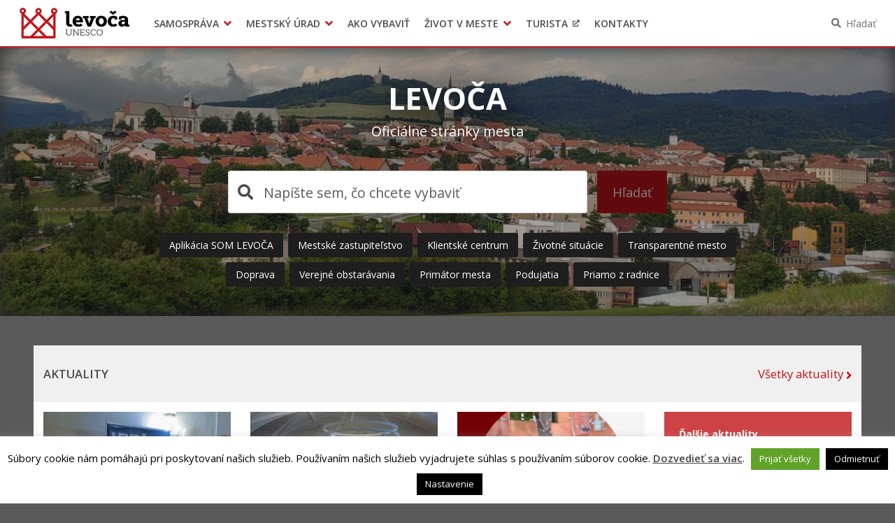

--- FILE ---
content_type: text/html; charset=UTF-8
request_url: https://www.levoca.sk/
body_size: 17624
content:
<!DOCTYPE html>
<html lang="sk-SK">

<head>
  <meta charset="UTF-8" />
  <meta name="viewport" content="width=device-width, initial-scale=1.0, viewport-fit=cover" />
      <link rel="apple-touch-icon" href="https://www.levoca.sk/wp-content/themes/smart-city-le/images/icon@180.png" />
    <link rel="icon" type="image/png" href="https://www.levoca.sk/wp-content/themes/smart-city-le/images/icon@48.png"
      sizes="16x16 32x32 48x48" />
    <link rel="icon" type="image/png" href="https://www.levoca.sk/wp-content/themes/smart-city-le/images/icon@192.png"
      sizes="180x180 192x192" />
    <meta name='robots' content='index, follow, max-image-preview:large, max-snippet:-1, max-video-preview:-1' />
	<style>img:is([sizes="auto" i], [sizes^="auto," i]) { contain-intrinsic-size: 3000px 1500px }</style>
	
	<title>Levoča - Oficiálna stránka mesta | Levoča</title>
<link crossorigin data-rocket-preconnect href="https://fonts.googleapis.com" rel="preconnect">
<link crossorigin data-rocket-preconnect href="https://assets.pinterest.com" rel="preconnect">
<link crossorigin data-rocket-preconnect href="https://connect.facebook.net" rel="preconnect">
<link crossorigin data-rocket-preconnect href="https://www.googletagmanager.com" rel="preconnect">
<link crossorigin data-rocket-preconnect href="https://platform.twitter.com" rel="preconnect">
<link crossorigin data-rocket-preconnect href="https://platform.linkedin.com" rel="preconnect">
<link crossorigin data-rocket-preconnect href="https://static.elfsight.com" rel="preconnect">
<link data-rocket-preload as="style" href="https://fonts.googleapis.com/css2?family=Open+Sans%3Awght%40400%3B600%3B700&#038;ver=1.0.0&#038;display=swap" rel="preload">
<link href="https://fonts.googleapis.com/css2?family=Open+Sans%3Awght%40400%3B600%3B700&#038;ver=1.0.0&#038;display=swap" media="print" onload="this.media=&#039;all&#039;" rel="stylesheet">
<noscript><link rel="stylesheet" href="https://fonts.googleapis.com/css2?family=Open+Sans%3Awght%40400%3B600%3B700&#038;ver=1.0.0&#038;display=swap"></noscript><link rel="preload" data-rocket-preload as="image" href="https://www.levoca.sk/wp-content/uploads/2025/11/3-424x600.jpg" imagesrcset="https://www.levoca.sk/wp-content/uploads/2025/11/3-424x600.jpg 424w, https://www.levoca.sk/wp-content/uploads/2025/11/3-848x1200.jpg 848w, https://www.levoca.sk/wp-content/uploads/2025/11/3-768x1086.jpg 768w, https://www.levoca.sk/wp-content/uploads/2025/11/3-1086x1536.jpg 1086w, https://www.levoca.sk/wp-content/uploads/2025/11/3-1448x2048.jpg 1448w, https://www.levoca.sk/wp-content/uploads/2025/11/3-212x300.jpg 212w, https://www.levoca.sk/wp-content/uploads/2025/11/3.jpg 1587w" imagesizes="(max-width: 566px) 600px, 424px" fetchpriority="high">
	<meta name="description" content="Informácie samosprávy, mestského úradu, oznamy mesta." />
	<link rel="canonical" href="https://www.levoca.sk/" />
	<meta property="og:locale" content="sk_SK" />
	<meta property="og:type" content="website" />
	<meta property="og:title" content="Levoča - Oficiálna stránka mesta | Levoča" />
	<meta property="og:description" content="Informácie samosprávy, mestského úradu, oznamy mesta." />
	<meta property="og:url" content="https://www.levoca.sk/" />
	<meta property="og:site_name" content="Levoča" />
	<meta property="article:modified_time" content="2023-08-11T11:45:57+00:00" />
	<meta name="twitter:card" content="summary_large_image" />
	<script type="application/ld+json" class="yoast-schema-graph">{"@context":"https://schema.org","@graph":[{"@type":"WebPage","@id":"https://www.levoca.sk/","url":"https://www.levoca.sk/","name":"Levoča - Oficiálna stránka mesta | Levoča","isPartOf":{"@id":"https://www.levoca.sk/#website"},"datePublished":"2017-12-15T10:49:34+00:00","dateModified":"2023-08-11T11:45:57+00:00","description":"Informácie samosprávy, mestského úradu, oznamy mesta.","breadcrumb":{"@id":"https://www.levoca.sk/#breadcrumb"},"inLanguage":"sk-SK","potentialAction":[{"@type":"ReadAction","target":["https://www.levoca.sk/"]}]},{"@type":"BreadcrumbList","@id":"https://www.levoca.sk/#breadcrumb","itemListElement":[{"@type":"ListItem","position":1,"name":"Home"}]},{"@type":"WebSite","@id":"https://www.levoca.sk/#website","url":"https://www.levoca.sk/","name":"Levoča","description":"Oficiálne stránky mesta","potentialAction":[{"@type":"SearchAction","target":{"@type":"EntryPoint","urlTemplate":"https://www.levoca.sk/?s={search_term_string}"},"query-input":{"@type":"PropertyValueSpecification","valueRequired":true,"valueName":"search_term_string"}}],"inLanguage":"sk-SK"}]}</script>


<link rel='dns-prefetch' href='//fonts.googleapis.com' />
<link href='https://fonts.gstatic.com' crossorigin rel='preconnect' />
<link rel="alternate" type="application/rss+xml" title="RSS kanál: Levoča &raquo;" href="https://www.levoca.sk/feed/" />
<link rel="alternate" type="application/atom+xml" title="RSS kanál: Levoča &raquo;" href="https://www.levoca.sk/feed/atom/" />
		<!-- This site uses the Google Analytics by MonsterInsights plugin v9.7.0 - Using Analytics tracking - https://www.monsterinsights.com/ -->
							<script src="//www.googletagmanager.com/gtag/js?id=G-VMEBD1R4ED"  data-cfasync="false" data-wpfc-render="false" async></script>
			<script type="text/plain" data-cli-class="cli-blocker-script"  data-cli-script-type="analytics" data-cli-block="true"  data-cli-element-position="head" data-cfasync="false" data-wpfc-render="false">
				var mi_version = '9.7.0';
				var mi_track_user = true;
				var mi_no_track_reason = '';
								var MonsterInsightsDefaultLocations = {"page_location":"https:\/\/www.levoca.sk\/"};
								if ( typeof MonsterInsightsPrivacyGuardFilter === 'function' ) {
					var MonsterInsightsLocations = (typeof MonsterInsightsExcludeQuery === 'object') ? MonsterInsightsPrivacyGuardFilter( MonsterInsightsExcludeQuery ) : MonsterInsightsPrivacyGuardFilter( MonsterInsightsDefaultLocations );
				} else {
					var MonsterInsightsLocations = (typeof MonsterInsightsExcludeQuery === 'object') ? MonsterInsightsExcludeQuery : MonsterInsightsDefaultLocations;
				}

								var disableStrs = [
										'ga-disable-G-VMEBD1R4ED',
									];

				/* Function to detect opted out users */
				function __gtagTrackerIsOptedOut() {
					for (var index = 0; index < disableStrs.length; index++) {
						if (document.cookie.indexOf(disableStrs[index] + '=true') > -1) {
							return true;
						}
					}

					return false;
				}

				/* Disable tracking if the opt-out cookie exists. */
				if (__gtagTrackerIsOptedOut()) {
					for (var index = 0; index < disableStrs.length; index++) {
						window[disableStrs[index]] = true;
					}
				}

				/* Opt-out function */
				function __gtagTrackerOptout() {
					for (var index = 0; index < disableStrs.length; index++) {
						document.cookie = disableStrs[index] + '=true; expires=Thu, 31 Dec 2099 23:59:59 UTC; path=/';
						window[disableStrs[index]] = true;
					}
				}

				if ('undefined' === typeof gaOptout) {
					function gaOptout() {
						__gtagTrackerOptout();
					}
				}
								window.dataLayer = window.dataLayer || [];

				window.MonsterInsightsDualTracker = {
					helpers: {},
					trackers: {},
				};
				if (mi_track_user) {
					function __gtagDataLayer() {
						dataLayer.push(arguments);
					}

					function __gtagTracker(type, name, parameters) {
						if (!parameters) {
							parameters = {};
						}

						if (parameters.send_to) {
							__gtagDataLayer.apply(null, arguments);
							return;
						}

						if (type === 'event') {
														parameters.send_to = monsterinsights_frontend.v4_id;
							var hookName = name;
							if (typeof parameters['event_category'] !== 'undefined') {
								hookName = parameters['event_category'] + ':' + name;
							}

							if (typeof MonsterInsightsDualTracker.trackers[hookName] !== 'undefined') {
								MonsterInsightsDualTracker.trackers[hookName](parameters);
							} else {
								__gtagDataLayer('event', name, parameters);
							}
							
						} else {
							__gtagDataLayer.apply(null, arguments);
						}
					}

					__gtagTracker('js', new Date());
					__gtagTracker('set', {
						'developer_id.dZGIzZG': true,
											});
					if ( MonsterInsightsLocations.page_location ) {
						__gtagTracker('set', MonsterInsightsLocations);
					}
										__gtagTracker('config', 'G-VMEBD1R4ED', {"forceSSL":"true","page_path":location.pathname + location.search + location.hash} );
										window.gtag = __gtagTracker;										(function () {
						/* https://developers.google.com/analytics/devguides/collection/analyticsjs/ */
						/* ga and __gaTracker compatibility shim. */
						var noopfn = function () {
							return null;
						};
						var newtracker = function () {
							return new Tracker();
						};
						var Tracker = function () {
							return null;
						};
						var p = Tracker.prototype;
						p.get = noopfn;
						p.set = noopfn;
						p.send = function () {
							var args = Array.prototype.slice.call(arguments);
							args.unshift('send');
							__gaTracker.apply(null, args);
						};
						var __gaTracker = function () {
							var len = arguments.length;
							if (len === 0) {
								return;
							}
							var f = arguments[len - 1];
							if (typeof f !== 'object' || f === null || typeof f.hitCallback !== 'function') {
								if ('send' === arguments[0]) {
									var hitConverted, hitObject = false, action;
									if ('event' === arguments[1]) {
										if ('undefined' !== typeof arguments[3]) {
											hitObject = {
												'eventAction': arguments[3],
												'eventCategory': arguments[2],
												'eventLabel': arguments[4],
												'value': arguments[5] ? arguments[5] : 1,
											}
										}
									}
									if ('pageview' === arguments[1]) {
										if ('undefined' !== typeof arguments[2]) {
											hitObject = {
												'eventAction': 'page_view',
												'page_path': arguments[2],
											}
										}
									}
									if (typeof arguments[2] === 'object') {
										hitObject = arguments[2];
									}
									if (typeof arguments[5] === 'object') {
										Object.assign(hitObject, arguments[5]);
									}
									if ('undefined' !== typeof arguments[1].hitType) {
										hitObject = arguments[1];
										if ('pageview' === hitObject.hitType) {
											hitObject.eventAction = 'page_view';
										}
									}
									if (hitObject) {
										action = 'timing' === arguments[1].hitType ? 'timing_complete' : hitObject.eventAction;
										hitConverted = mapArgs(hitObject);
										__gtagTracker('event', action, hitConverted);
									}
								}
								return;
							}

							function mapArgs(args) {
								var arg, hit = {};
								var gaMap = {
									'eventCategory': 'event_category',
									'eventAction': 'event_action',
									'eventLabel': 'event_label',
									'eventValue': 'event_value',
									'nonInteraction': 'non_interaction',
									'timingCategory': 'event_category',
									'timingVar': 'name',
									'timingValue': 'value',
									'timingLabel': 'event_label',
									'page': 'page_path',
									'location': 'page_location',
									'title': 'page_title',
									'referrer' : 'page_referrer',
								};
								for (arg in args) {
																		if (!(!args.hasOwnProperty(arg) || !gaMap.hasOwnProperty(arg))) {
										hit[gaMap[arg]] = args[arg];
									} else {
										hit[arg] = args[arg];
									}
								}
								return hit;
							}

							try {
								f.hitCallback();
							} catch (ex) {
							}
						};
						__gaTracker.create = newtracker;
						__gaTracker.getByName = newtracker;
						__gaTracker.getAll = function () {
							return [];
						};
						__gaTracker.remove = noopfn;
						__gaTracker.loaded = true;
						window['__gaTracker'] = __gaTracker;
					})();
									} else {
										console.log("");
					(function () {
						function __gtagTracker() {
							return null;
						}

						window['__gtagTracker'] = __gtagTracker;
						window['gtag'] = __gtagTracker;
					})();
									}
			</script>
			
							<!-- / Google Analytics by MonsterInsights -->
		<link rel='stylesheet' id='cookie-law-info-css' href='https://www.levoca.sk/wp-content/plugins/cookie-law-info/legacy/public/css/cookie-law-info-public.css?ver=3.3.1' media='all' />
<link rel='stylesheet' id='cookie-law-info-gdpr-css' href='https://www.levoca.sk/wp-content/plugins/cookie-law-info/legacy/public/css/cookie-law-info-gdpr.css?ver=3.3.1' media='all' />
<link rel='stylesheet' id='wpforms-form-locker-frontend-css' href='https://www.levoca.sk/wp-content/mu-plugins/wpforms-form-locker/assets/css/frontend.min.css?ver=2.8.0' media='all' />

<link rel='stylesheet' id='city-theme-style-css' href='https://www.levoca.sk/wp-content/themes/smart-city-le/css/app.css?ver=1.0.240' media='all' />
<style id='rocket-lazyload-inline-css'>
.rll-youtube-player{position:relative;padding-bottom:56.23%;height:0;overflow:hidden;max-width:100%;}.rll-youtube-player:focus-within{outline: 2px solid currentColor;outline-offset: 5px;}.rll-youtube-player iframe{position:absolute;top:0;left:0;width:100%;height:100%;z-index:100;background:0 0}.rll-youtube-player img{bottom:0;display:block;left:0;margin:auto;max-width:100%;width:100%;position:absolute;right:0;top:0;border:none;height:auto;-webkit-transition:.4s all;-moz-transition:.4s all;transition:.4s all}.rll-youtube-player img:hover{-webkit-filter:brightness(75%)}.rll-youtube-player .play{height:100%;width:100%;left:0;top:0;position:absolute;background:url(https://www.levoca.sk/wp-content/mu-plugins/wp-rocket/assets/img/youtube.png) no-repeat center;background-color: transparent !important;cursor:pointer;border:none;}.wp-embed-responsive .wp-has-aspect-ratio .rll-youtube-player{position:absolute;padding-bottom:0;width:100%;height:100%;top:0;bottom:0;left:0;right:0}
</style>
<script type="text/plain" data-cli-class="cli-blocker-script"  data-cli-script-type="analytics" data-cli-block="true"  data-cli-element-position="head" src="https://www.levoca.sk/wp-content/mu-plugins/google-analytics-for-wordpress/assets/js/frontend-gtag.min.js?ver=9.7.0" id="monsterinsights-frontend-script-js" async data-wp-strategy="async"></script>
<script data-cfasync="false" data-wpfc-render="false" id='monsterinsights-frontend-script-js-extra'>var monsterinsights_frontend = {"js_events_tracking":"true","download_extensions":"doc,pdf,ppt,zip,xls,docx,pptx,xlsx,odt,ods,odp","inbound_paths":"[]","home_url":"https:\/\/www.levoca.sk","hash_tracking":"true","v4_id":"G-VMEBD1R4ED"};</script>
<script src="https://www.levoca.sk/wp-includes/js/jquery/jquery.min.js?ver=6.7.4" id="jquery-js"></script>
<script id="cookie-law-info-js-extra">
var Cli_Data = {"nn_cookie_ids":[],"cookielist":[],"non_necessary_cookies":[],"ccpaEnabled":"","ccpaRegionBased":"","ccpaBarEnabled":"","strictlyEnabled":["necessary","obligatoire"],"ccpaType":"gdpr","js_blocking":"1","custom_integration":"","triggerDomRefresh":"","secure_cookies":""};
var cli_cookiebar_settings = {"animate_speed_hide":"500","animate_speed_show":"500","background":"#fff","border":"#444","border_on":"","button_1_button_colour":"#000","button_1_button_hover":"#000000","button_1_link_colour":"#fff","button_1_as_button":"1","button_1_new_win":"","button_2_button_colour":"#333","button_2_button_hover":"#292929","button_2_link_colour":"#444","button_2_as_button":"","button_2_hidebar":"1","button_3_button_colour":"#000","button_3_button_hover":"#000000","button_3_link_colour":"#fff","button_3_as_button":"1","button_3_new_win":"","button_4_button_colour":"#000","button_4_button_hover":"#000000","button_4_link_colour":"#fff","button_4_as_button":"1","button_7_button_colour":"#61a229","button_7_button_hover":"#4e8221","button_7_link_colour":"#fff","button_7_as_button":"1","button_7_new_win":"","font_family":"inherit","header_fix":"","notify_animate_hide":"","notify_animate_show":"","notify_div_id":"#cookie-law-info-bar","notify_position_horizontal":"right","notify_position_vertical":"bottom","scroll_close":"","scroll_close_reload":"","accept_close_reload":"","reject_close_reload":"","showagain_tab":"","showagain_background":"#fff","showagain_border":"#000","showagain_div_id":"#cookie-law-info-again","showagain_x_position":"100px","text":"#000","show_once_yn":"","show_once":"10000","logging_on":"","as_popup":"","popup_overlay":"1","bar_heading_text":"","cookie_bar_as":"banner","popup_showagain_position":"bottom-right","widget_position":"left"};
var log_object = {"ajax_url":"https:\/\/www.levoca.sk\/wp-admin\/admin-ajax.php"};
</script>
<script src="https://www.levoca.sk/wp-content/plugins/cookie-law-info/legacy/public/js/cookie-law-info-public.js?ver=3.3.1" id="cookie-law-info-js"></script>
<script id="city-theme-app-js-extra">
var smartCityTranslations = {"searching":"H\u013ead\u00e1m\u2026","minimum_characters_for_search":"Minim\u00e1lny po\u010det znakov pre vyh\u013ead\u00e1vanie","back_to":"Sp\u00e4\u0165 na","show":"Zobrazi\u0165","navigation":"Navig\u00e1cia"};
</script>
<script src="https://www.levoca.sk/wp-content/themes/smart-city-le/js/app.js?ver=1.0.240" id="city-theme-app-js"></script>
<link rel="alternate" title="oEmbed (JSON)" type="application/json+oembed" href="https://www.levoca.sk/wp-json/oembed/1.0/embed?url=https%3A%2F%2Fwww.levoca.sk%2F" />
<link rel="alternate" title="oEmbed (XML)" type="text/xml+oembed" href="https://www.levoca.sk/wp-json/oembed/1.0/embed?url=https%3A%2F%2Fwww.levoca.sk%2F&#038;format=xml" />

<!-- Dynamic Widgets by QURL loaded - http://www.dynamic-widgets.com //-->
<link rel="icon" href="https://www.levoca.sk/wp-content/themes/smart-city-le/images/icon@192.png" sizes="32x32" />
<link rel="icon" href="https://www.levoca.sk/wp-content/themes/smart-city-le/images/icon@192.png" sizes="192x192" />
<link rel="apple-touch-icon" href="https://www.levoca.sk/wp-content/themes/smart-city-le/images/icon@192.png" />
<meta name="msapplication-TileImage" content="https://www.levoca.sk/wp-content/themes/smart-city-le/images/icon@192.png" />
<noscript><style id="rocket-lazyload-nojs-css">.rll-youtube-player, [data-lazy-src]{display:none !important;}</style></noscript>  </head>

<body id="body" class="home page-template-default page page-id-2 wp-embed-responsive theme-smart">
    <div  id="fb-root"></div>
<script async defer crossorigin="anonymous" src="https://connect.facebook.net/sk_SK/sdk.js#xfbml=1&version=v11.0" nonce="eHkXyRGj" type="text/javascript"></script>
<script async defer src="https://platform.twitter.com/widgets.js" type="text/javascript"></script>
<script async defer src="https://platform.linkedin.com/in.js" type="text/javascript">lang: sk_SK</script>
<script async defer src="//assets.pinterest.com/js/pinit.js" type="text/javascript"></script>  <a class="skip-link screen-reader-text" href="#content">
    Preskočiť na obsah  </a>
  <header  id="header">
  <div  id="header-inner">
    <div  class="MainNavigation">
      <button type="button" class="MainNavigation__menu_toggler">Menu</button>
      <nav class="MainNavigation__navigation" aria-label="Hlavná navigácia">
        <h1 class="MainNavigation__brand">
          <a href="https://www.levoca.sk/" rel="home">
            Levoča          </a>
        </h1>
        <div class="MainNavigation__menu_container menu-container"><ul id="menu-hlavne-menu" class="MainNavigation__menu menu"><li id="menu-item-40179" class="menu-item menu-item-type-post_type menu-item-object-page menu-item-has-children menu-item-40179"><a href="https://www.levoca.sk/samosprava/" aria-haspopup="true">Samospráva</a><div class="sub-menu-container sub-menu-container-level-0">
<ul class="sub-menu">
	<li id="menu-item-8196" class="menu-item menu-item-type-post_type menu-item-object-page menu-item-8196"><a href="https://www.levoca.sk/samosprava/primator-mesta/">Primátor mesta</a></li>
	<li id="menu-item-776" class="menu-item menu-item-type-post_type menu-item-object-page menu-item-776"><a href="https://www.levoca.sk/samosprava/hlavny-kontrolor-mesta/">Hlavný kontrolór mesta</a></li>
	<li id="menu-item-5961" class="menu-item menu-item-type-post_type menu-item-object-page menu-item-5961"><a href="https://www.levoca.sk/samosprava/mestske-zastupitelstvo/">Mestské zastupiteľstvo</a></li>
	<li id="menu-item-3792" class="menu-item menu-item-type-post_type_archive menu-item-object-procurement menu-item-3792"><a href="https://www.levoca.sk/obstaravania/">Verejné obstarávania</a></li>
	<li id="menu-item-43535" class="menu-item menu-item-type-custom menu-item-object-custom menu-item-43535"><a href="https://www.levoca.sk/samosprava/uzemne-planovanie/">Územné plánovanie</a></li>
	<li id="menu-item-47150" class="menu-item menu-item-type-post_type menu-item-object-city_document menu-item-47150"><a href="https://www.levoca.sk/dokumenty-mesta/dokumenty-mesta/">Dokumenty mesta</a></li>
	<li id="menu-item-3791" class="menu-item menu-item-type-post_type_archive menu-item-object-regulation menu-item-3791"><a href="https://www.levoca.sk/vzn/">Všeobecne záväzné nariadenia</a></li>
	<li id="menu-item-29635" class="menu-item menu-item-type-post_type menu-item-object-page menu-item-29635"><a href="https://www.levoca.sk/samosprava/mestska-policia/">Mestská polícia</a></li>
	<li id="menu-item-814" class="menu-item menu-item-type-post_type menu-item-object-page menu-item-814"><a href="https://www.levoca.sk/samosprava/organizacie-zriadene-a-zalozene-mestom/">Organizácie zriadené a založené mestom</a></li>
	<li id="menu-item-37524" class="menu-item menu-item-type-post_type menu-item-object-page menu-item-37524"><a href="https://www.levoca.sk/samosprava/rozpocet-mesta/">Rozpočet mesta</a></li>
	<li id="menu-item-37694" class="menu-item menu-item-type-post_type menu-item-object-page menu-item-37694"><a href="https://www.levoca.sk/samosprava/hospodarenie-mesta/">Hospodárenie mesta</a></li>
	<li id="menu-item-38150" class="menu-item menu-item-type-post_type menu-item-object-page menu-item-38150"><a href="https://www.levoca.sk/samosprava/transparentne-mesto/">Transparentné mesto</a></li>
	<li id="menu-item-42716" class="menu-item menu-item-type-post_type menu-item-object-page menu-item-42716"><a href="https://www.levoca.sk/samosprava/program-hospodarskeho-a-socialneho-rozvoja-mesta-levoca/">Program hospodárskeho a sociálneho rozvoja mesta Levoča</a></li>
	<li id="menu-item-52826" class="menu-item menu-item-type-post_type menu-item-object-page menu-item-52826"><a href="https://www.levoca.sk/samosprava/strategia-cestovneho-ruchu-v-okrese-levoca-2021-2027/">Stratégia cestovného ruchu v okrese Levoča 2021 – 2027</a></li>
	<li id="menu-item-9642" class="menu-item menu-item-type-post_type menu-item-object-page menu-item-9642"><a href="https://www.levoca.sk/samosprava/podnikaj/">Priemyselná zóna</a></li>
	<li id="menu-item-40618" class="menu-item menu-item-type-post_type menu-item-object-page menu-item-40618"><a href="https://www.levoca.sk/samosprava/oznamenia-funkcii-zamestnani-cinnosti-a-majetkovych-pomerov-verejneho-funkcionara/">Oznámenia funkcií, zamestnaní, činností a majetkových pomerov verejného funkcionára</a></li>
</ul>
</div></li>
<li id="menu-item-347" class="menu-item menu-item-type-post_type menu-item-object-page menu-item-has-children menu-item-347"><a href="https://www.levoca.sk/urad/" aria-haspopup="true">Mestský úrad</a><div class="sub-menu-container sub-menu-container-level-0">
<ul class="sub-menu">
	<li id="menu-item-40499" class="menu-item menu-item-type-post_type menu-item-object-page menu-item-40499"><a href="https://www.levoca.sk/urad/mestsky-urad/kancelaria-primatora/">Kancelária primátora</a></li>
	<li id="menu-item-38916" class="menu-item menu-item-type-post_type menu-item-object-page menu-item-38916"><a href="https://www.levoca.sk/urad/mestsky-urad/klientske-centrum/">Klientske centrum</a></li>
	<li id="menu-item-3577" class="menu-item menu-item-type-post_type menu-item-object-page menu-item-3577"><a href="https://www.levoca.sk/urad/mestsky-urad/prednostka-mestskeho-uradu/">Prednosta mestského úradu</a></li>
	<li id="menu-item-4817" class="menu-item menu-item-type-post_type menu-item-object-page menu-item-4817"><a href="https://www.levoca.sk/urad/oddelenia/">Oddelenia</a></li>
	<li id="menu-item-3565" class="menu-item menu-item-type-post_type_archive menu-item-object-project menu-item-3565"><a href="https://www.levoca.sk/projekty/">Projekty</a></li>
	<li id="menu-item-44951" class="menu-item menu-item-type-post_type menu-item-object-page menu-item-44951"><a href="https://www.levoca.sk/urad/zmluvy-faktury-a-objednavky/">Zmluvy, faktúry a objednávky</a></li>
	<li id="menu-item-7821" class="menu-item menu-item-type-post_type_archive menu-item-object-office_announcement menu-item-7821"><a href="https://www.levoca.sk/oznamy-mesta/">Oznamy</a></li>
	<li id="menu-item-37338" class="menu-item menu-item-type-post_type_archive menu-item-object-agenda menu-item-37338"><a href="https://www.levoca.sk/agendy/">Tlačivá a agendy</a></li>
	<li id="menu-item-40617" class="menu-item menu-item-type-post_type menu-item-object-page menu-item-40617"><a href="https://www.levoca.sk/urad/vyberove-konania/">Výberové konania</a></li>
	<li id="menu-item-51139" class="menu-item menu-item-type-post_type menu-item-object-page menu-item-51139"><a href="https://www.levoca.sk/urad/mestsky-urad/volba-hlavneho-kontrolora-mesta-levoca/">Voľba hlavného kontrolóra mesta Levoča</a></li>
	<li id="menu-item-21284" class="menu-item menu-item-type-post_type menu-item-object-page menu-item-21284"><a href="https://www.levoca.sk/urad/ochrana-osobnych-udajov/">Ochrana osobných údajov</a></li>
	<li id="menu-item-42116" class="menu-item menu-item-type-post_type menu-item-object-page menu-item-42116"><a href="https://www.levoca.sk/urad/mestsky-urad/uradne-hodiny-pre-styk-s-verejnostou/">Úradné hodiny pre styk s verejnosťou</a></li>
	<li id="menu-item-54371" class="menu-item menu-item-type-post_type menu-item-object-page menu-item-54371"><a href="https://www.levoca.sk/urad/mestsky-urad/otvorene-udaje-mesta-levoca/">OTVORENÉ ÚDAJE MESTA LEVOČA</a></li>
</ul>
</div></li>
<li id="menu-item-4875" class="menu-item menu-item-type-post_type_archive menu-item-object-life_situation menu-item-4875"><a href="https://www.levoca.sk/ako-vybavit/">Ako vybaviť</a></li>
<li id="menu-item-49901" class="menu-item menu-item-type-post_type menu-item-object-page menu-item-has-children menu-item-49901"><a href="https://www.levoca.sk/zivot-v-meste/o-meste/" aria-haspopup="true">Život v meste</a><div class="sub-menu-container sub-menu-container-level-0">
<ul class="sub-menu">
	<li id="menu-item-38917" class="menu-item menu-item-type-post_type menu-item-object-page menu-item-38917"><a href="https://www.levoca.sk/zivot-v-meste/pohotovostne-kontakty/">Pohotovostné kontakty</a></li>
	<li id="menu-item-40178" class="menu-item menu-item-type-post_type_archive menu-item-object-event menu-item-40178"><a href="https://www.levoca.sk/podujatia/">Podujatia</a></li>
	<li id="menu-item-29619" class="menu-item menu-item-type-post_type menu-item-object-page menu-item-29619"><a href="https://www.levoca.sk/samosprava/mestska-policia/">Mestská polícia</a></li>
	<li id="menu-item-151" class="menu-item menu-item-type-post_type menu-item-object-page menu-item-151"><a href="https://www.levoca.sk/zivot-v-meste/o-meste/">O meste</a></li>
	<li id="menu-item-42161" class="menu-item menu-item-type-post_type menu-item-object-page menu-item-42161"><a href="https://www.levoca.sk/zivot-v-meste/doprava/">Doprava</a></li>
	<li id="menu-item-21262" class="menu-item menu-item-type-post_type menu-item-object-page menu-item-21262"><a href="https://www.levoca.sk/zivot-v-meste/skolstvo/">Školstvo</a></li>
	<li id="menu-item-17510" class="menu-item menu-item-type-post_type menu-item-object-page menu-item-17510"><a href="https://www.levoca.sk/zivot-v-meste/kultura/">Kultúra</a></li>
	<li id="menu-item-17509" class="menu-item menu-item-type-post_type menu-item-object-page menu-item-17509"><a href="https://www.levoca.sk/zivot-v-meste/sport/">Šport</a></li>
	<li id="menu-item-18912" class="menu-item menu-item-type-post_type menu-item-object-page menu-item-18912"><a href="https://www.levoca.sk/zivot-v-meste/zivotne-prostredie/">Sociálne služby</a></li>
	<li id="menu-item-38637" class="menu-item menu-item-type-post_type menu-item-object-page menu-item-38637"><a href="https://www.levoca.sk/zivot-v-meste/limka/">LIMKA</a></li>
	<li id="menu-item-47963" class="menu-item menu-item-type-post_type menu-item-object-page menu-item-47963"><a href="https://www.levoca.sk/zivot-v-meste/limka-rozhovory/">LIMKA – rozhovory</a></li>
	<li id="menu-item-38662" class="menu-item menu-item-type-post_type menu-item-object-page menu-item-38662"><a href="https://www.levoca.sk/zivot-v-meste/levocsky-tv-tyzdennik/">Levočský TV týždenník 47. týždeň</a></li>
</ul>
</div></li>
<li id="menu-item-13082" class="menu-item menu-item-type-custom menu-item-object-custom menu-item-13082"><a target="_blank" href="https://thisislevoca.sk/">Turista</a></li>
<li id="menu-item-385" class="menu-item menu-item-type-post_type menu-item-object-page menu-item-385"><a href="https://www.levoca.sk/kontakty/">Kontakty</a></li>
</ul></div>      </nav>
      <div class="MainNavigation__search">
        <button type="button" class="MainNavigation__search_toggler" aria-haspopup="true">Hľadať</button>
        <div class="MainNavigation__search_form">
          <div class="SearchForm__container">
	<form role="search" method="get" id="header_searchform" class="SearchForm" action="https://www.levoca.sk/">
		<div class="SearchForm__inner">
			<label class="SearchForm__label screen-reader-text" for="header_search">Hľadať:</label>
			<input type="search" value="" name="s" id="header_search" placeholder="Napíšte, čo hľadáte" autocomplete="off">
			<button type="submit" class="Action">Hľadať</button>
		</div>
	</form>
</div>
        </div>
      </div>
    </div>
  </div>
</header>  <main  id="content"><div  class="SiteHeadline__container">
    <div  class="container">
        <div  class="row">
            <div class="col-xs-24 col-md-15 col-lg-13 col-center">
                <div class="SiteHeadline">
                    <div class="SiteHeadline__title">Levoča</div>
                    <div class="SiteHeadline__description">Oficiálne stránky mesta</div>
                    <div class="SiteHeadline__search">
                        <form role="search" method="get" action="https://www.levoca.sk/" class="SearchSuggest">
    <div class="SearchSuggest__group">
        <div class="SearchSuggest__input_group">
            <label for="input_s_1">Napíšte sem, čo chcete vybaviť</label>
            <input type="text" name="s" id="input_s_1" placeholder="Napíšte sem, čo chcete vybaviť" autocomplete="off" required="required"/>
                        <span class="SearchSuggest__indicator"><i class="fas fa-spinner"></i></span>
        </div>
        <button type="submit" class="SearchSuggest__submit">
            Hľadať        </button>
    </div>
</form>
                    </div>
                </div>
            </div>
                                        <div class="col-xs-24 col-md-20 col-lg-18 col-center">
                    <div class="SiteHeadline__links_list">
                        
<ul class="TagList">
    <li class="TagListItem">
    
<a class="Tag" href="https://www.levoca.sk/aplikacia-som-levoca/">Aplikácia SOM LEVOČA</a>    </li>
    <li class="TagListItem">
    
<a class="Tag" href="https://www.levoca.sk/zasadnutia/kategorie-zasadnuti/mestske-zastupitelstvo/">Mestské zastupiteľstvo</a>    </li>
    <li class="TagListItem">
    
<a class="Tag" href="https://www.levoca.sk/urad/mestsky-urad/klientske-centrum/">Klientské centrum</a>    </li>
    <li class="TagListItem">
    
<a class="Tag" href="https://www.levoca.sk/ako-vybavit/">Životné situácie</a>    </li>
    <li class="TagListItem">
    
<a class="Tag" href="https://www.levoca.sk/samosprava/transparentne-mesto/">Transparentné mesto</a>    </li>
    <li class="TagListItem">
    
<a class="Tag" href="https://www.levoca.sk/zivot-v-meste/doprava/">Doprava</a>    </li>
    <li class="TagListItem">
    
<a class="Tag" href="https://www.levoca.sk/urad/mestsky-urad/kancelaria-primatora/verejne-obstaravania/">Verejné obstarávania</a>    </li>
    <li class="TagListItem">
    
<a class="Tag" href="https://www.levoca.sk/samosprava/primator-mesta/">Primátor mesta</a>    </li>
    <li class="TagListItem">
    
<a class="Tag" href="https://www.levoca.sk/podujatia/">Podujatia</a>    </li>
    <li class="TagListItem">
    
<a class="Tag" href="https://www.levoca.sk/priamo-z-radnice-2/">Priamo z radnice</a>    </li>
</ul>
                    </div>
                </div>
                    </div>
    </div>
</div>
    <div  class="container">
        <div  class="row row-grid">
            <div id="custom_html-3" class="widget_text col-xs-24 widget_custom_html"><div class="textwidget custom-html-widget"><script src="https://static.elfsight.com/platform/platform.js" data-use-service-core defer>
</script> <div class="elfsight-app-f840e0a0-2e8f-4e07-845f-ed8bf0f64cd3"></div></div></div>        </div>
    </div>

<div  class="container">
    <div  class="row row-grid">
        <div class="col-xs-24 col-lg-24">
        
<section class="Panel">
    <header class="Panel__header">
        <h1 class="Panel__title">Aktuality</h1>
                    <div class="Panel__header-action">
                <a href="https://www.levoca.sk/aktuality/">
                    Všetky aktuality <span class="fas fa-angle-right" aria-hidden="true"></span>
                </a>
            </div>
            </header>
    <div class="Panel__content">
        <div  class="row row-grid"><div class="col-xs-24 col-md-12 col-lg-6">
<div class="RectangleListItem">
  <a href="https://www.levoca.sk/aktuality/2025/levocsky-lekarsky-den-2025-odbornost-a-pocta-zdravotnikom-v-jubilejnom-roku/">
        <div class="RectangleListItem__image-wrapper">
        <div class="RectangleListItem__image">
                          <img width="600" height="400" src="data:image/svg+xml,%3Csvg%20xmlns='http://www.w3.org/2000/svg'%20viewBox='0%200%20600%20400'%3E%3C/svg%3E" class="attachment-medium size-medium" alt="_DSC1731" decoding="async" fetchpriority="high" data-lazy-srcset="https://www.levoca.sk/wp-content/uploads/2025/11/DSC1731-600x400.jpg 600w, https://www.levoca.sk/wp-content/uploads/2025/11/DSC1731-1200x800.jpg 1200w, https://www.levoca.sk/wp-content/uploads/2025/11/DSC1731-768x512.jpg 768w, https://www.levoca.sk/wp-content/uploads/2025/11/DSC1731-1536x1024.jpg 1536w, https://www.levoca.sk/wp-content/uploads/2025/11/DSC1731-300x200.jpg 300w, https://www.levoca.sk/wp-content/uploads/2025/11/DSC1731.jpg 2000w" data-lazy-sizes="(max-width: 600px) 100vw, 600px" data-lazy-src="https://www.levoca.sk/wp-content/uploads/2025/11/DSC1731-600x400.jpg" /><noscript><img width="600" height="400" src="https://www.levoca.sk/wp-content/uploads/2025/11/DSC1731-600x400.jpg" class="attachment-medium size-medium" alt="_DSC1731" decoding="async" fetchpriority="high" srcset="https://www.levoca.sk/wp-content/uploads/2025/11/DSC1731-600x400.jpg 600w, https://www.levoca.sk/wp-content/uploads/2025/11/DSC1731-1200x800.jpg 1200w, https://www.levoca.sk/wp-content/uploads/2025/11/DSC1731-768x512.jpg 768w, https://www.levoca.sk/wp-content/uploads/2025/11/DSC1731-1536x1024.jpg 1536w, https://www.levoca.sk/wp-content/uploads/2025/11/DSC1731-300x200.jpg 300w, https://www.levoca.sk/wp-content/uploads/2025/11/DSC1731.jpg 2000w" sizes="(max-width: 600px) 100vw, 600px" /></noscript>                    </div>
    </div>
        <div class="RectangleListItem__description">
        <h4 class="RectangleListItem__title">Levočský lekársky deň 2025: Odbornosť a pocta zdravotníkom v jubilejnom roku</h4>

        
                  <div class="RectangleListItem__meta">
              28.11.2025          </div>
        
            </div>
  </a>
</div>
</div><div class="col-xs-24 col-md-12 col-lg-6">
<div class="RectangleListItem">
  <a href="https://www.levoca.sk/aktuality/2025/projekt-lead-up-budovanie-kapacit-pre-udrzatelnu-buducnost-a-cezhranicne-partnerstva/">
        <div class="RectangleListItem__image-wrapper">
        <div class="RectangleListItem__image">
                          <img width="600" height="400" src="data:image/svg+xml,%3Csvg%20xmlns='http://www.w3.org/2000/svg'%20viewBox='0%200%20600%20400'%3E%3C/svg%3E" class="attachment-medium size-medium" alt="_DSC1714" decoding="async" data-lazy-srcset="https://www.levoca.sk/wp-content/uploads/2025/11/DSC1714-600x400.jpg 600w, https://www.levoca.sk/wp-content/uploads/2025/11/DSC1714-1200x800.jpg 1200w, https://www.levoca.sk/wp-content/uploads/2025/11/DSC1714-768x512.jpg 768w, https://www.levoca.sk/wp-content/uploads/2025/11/DSC1714-1536x1024.jpg 1536w, https://www.levoca.sk/wp-content/uploads/2025/11/DSC1714-300x200.jpg 300w, https://www.levoca.sk/wp-content/uploads/2025/11/DSC1714.jpg 2000w" data-lazy-sizes="(max-width: 600px) 100vw, 600px" data-lazy-src="https://www.levoca.sk/wp-content/uploads/2025/11/DSC1714-600x400.jpg" /><noscript><img width="600" height="400" src="https://www.levoca.sk/wp-content/uploads/2025/11/DSC1714-600x400.jpg" class="attachment-medium size-medium" alt="_DSC1714" decoding="async" srcset="https://www.levoca.sk/wp-content/uploads/2025/11/DSC1714-600x400.jpg 600w, https://www.levoca.sk/wp-content/uploads/2025/11/DSC1714-1200x800.jpg 1200w, https://www.levoca.sk/wp-content/uploads/2025/11/DSC1714-768x512.jpg 768w, https://www.levoca.sk/wp-content/uploads/2025/11/DSC1714-1536x1024.jpg 1536w, https://www.levoca.sk/wp-content/uploads/2025/11/DSC1714-300x200.jpg 300w, https://www.levoca.sk/wp-content/uploads/2025/11/DSC1714.jpg 2000w" sizes="(max-width: 600px) 100vw, 600px" /></noscript>                    </div>
    </div>
        <div class="RectangleListItem__description">
        <h4 class="RectangleListItem__title">Projekt: LEAD-UP: Budovanie kapacít pre udržateľnú budúcnosť a cezhraničné partnerstvá</h4>

        
                  <div class="RectangleListItem__meta">
              26.11.2025          </div>
        
            </div>
  </a>
</div>
</div><div class="col-xs-24 col-md-12 col-lg-6">
<div class="RectangleListItem">
  <a href="https://www.levoca.sk/aktuality/2025/mesto-pripravuje-obnovu-kosickej-a-novej-ulice/">
        <div class="RectangleListItem__image-wrapper">
        <div class="RectangleListItem__image">
                          <img width="480" height="600" src="data:image/svg+xml,%3Csvg%20xmlns='http://www.w3.org/2000/svg'%20viewBox='0%200%20480%20600'%3E%3C/svg%3E" class="attachment-medium size-medium" alt="2" decoding="async" data-lazy-srcset="https://www.levoca.sk/wp-content/uploads/2025/10/2-1-480x600.jpg 480w, https://www.levoca.sk/wp-content/uploads/2025/10/2-1-960x1200.jpg 960w, https://www.levoca.sk/wp-content/uploads/2025/10/2-1-768x960.jpg 768w, https://www.levoca.sk/wp-content/uploads/2025/10/2-1-240x300.jpg 240w, https://www.levoca.sk/wp-content/uploads/2025/10/2-1.jpg 1080w" data-lazy-sizes="(max-width: 566px) 600px, 480px" data-lazy-src="https://www.levoca.sk/wp-content/uploads/2025/10/2-1-480x600.jpg" /><noscript><img width="480" height="600" src="https://www.levoca.sk/wp-content/uploads/2025/10/2-1-480x600.jpg" class="attachment-medium size-medium" alt="2" decoding="async" srcset="https://www.levoca.sk/wp-content/uploads/2025/10/2-1-480x600.jpg 480w, https://www.levoca.sk/wp-content/uploads/2025/10/2-1-960x1200.jpg 960w, https://www.levoca.sk/wp-content/uploads/2025/10/2-1-768x960.jpg 768w, https://www.levoca.sk/wp-content/uploads/2025/10/2-1-240x300.jpg 240w, https://www.levoca.sk/wp-content/uploads/2025/10/2-1.jpg 1080w" sizes="(max-width: 566px) 600px, 480px" /></noscript>                    </div>
    </div>
        <div class="RectangleListItem__description">
        <h4 class="RectangleListItem__title">Mesto pripravuje obnovu Košickej a Novej ulice</h4>

        
                  <div class="RectangleListItem__meta">
              25.11.2025          </div>
        
            </div>
  </a>
</div>
</div><div class="col-xs-24 col-md-12 col-lg-6">
<section class="RectangleBlock RectangleBlock--aside">
            <header class="RectangleBlock__header">
            <h2 class="RectangleBlock__title"><a href="https://www.levoca.sk/aktuality/">Ďalšie aktuality</a>
            </h2>
        </header>
        <div class="RectangleBlock__content">
        <ul class="PlainList PlainList--nowrap">
                            <li class="PlainListItem">
                    <a href="https://www.levoca.sk/aktuality/2025/podakovanie-technickym-sluzbam-mesta-levoca-lesom-mesta-levoca-hasicom-aj-obyvatelom/" title="Poďakovanie Technickým službám mesta Levoča, Lesom mesta Levoča, hasičom aj obyvateľom">
                        <span>Poďakovanie Technickým službám mesta Levoča, Lesom mesta Levoča, hasičom aj obyvateľom</span>
                    </a>
                </li>
                            <li class="PlainListItem">
                    <a href="https://www.levoca.sk/aktuality/2025/dokument-sloboda-nie-je-zadarmo-je-odteraz-volne-dostupny-na-youtube/" title="Dokument Sloboda nie je zadarmo je odteraz voľne dostupný na YouTube!">
                        <span>Dokument Sloboda nie je zadarmo je odteraz voľne dostupný na YouTube!</span>
                    </a>
                </li>
                            <li class="PlainListItem">
                    <a href="https://www.levoca.sk/aktuality/2025/pripomenuli-sme-si-36-vyrocie-neznej-revolucie/" title="Pripomenuli sme si 36. výročie Nežnej revolúcie">
                        <span>Pripomenuli sme si 36. výročie Nežnej revolúcie</span>
                    </a>
                </li>
                            <li class="PlainListItem">
                    <a href="https://www.levoca.sk/aktuality/2025/zaciname-s-vystavbou-30-bytov-na-ulici-viktora-greschika/" title="Začíname s výstavbou 30 bytov na Ulici Viktora Greschika">
                        <span>Začíname s výstavbou 30 bytov na Ulici Viktora Greschika</span>
                    </a>
                </li>
                            <li class="PlainListItem">
                    <a href="https://www.levoca.sk/aktuality/2025/mesto-levoca-odovzdalo-stavenisko-zhotovitelovi-vystavba-30-najomnych-bytov-na-ulici-viktora-greschika-sa-zacina/" title="Mesto Levoča odovzdalo stavenisko zhotoviteľovi – výstavba 30 nájomných bytov na Ulici Viktora Greschika sa začína!">
                        <span>Mesto Levoča odovzdalo stavenisko zhotoviteľovi – výstavba 30 nájomných bytov na Ulici Viktora Greschika sa začína!</span>
                    </a>
                </li>
                            <li class="PlainListItem">
                    <a href="https://www.levoca.sk/aktuality/2025/rozhodla-ochota-pomoct/" title="Rozhodla ochota pomôcť">
                        <span>Rozhodla ochota pomôcť</span>
                    </a>
                </li>
                    </ul>
    </div>
    <div class="RectangleBlock__footer">
        <a href="https://www.levoca.sk/aktuality/" class="Button">Všetky aktuality            <span class="fas fa-angle-right" aria-hidden="true"></span>
        </a>
    </div>
</section></div></div>    </div>
    </section>        </div>
    </div>
    <div  class="row row-grid">
        <div class="col-xs-24 col-lg-24">
            
<section class="Panel">
    <header class="Panel__header">
        <h1 class="Panel__title">Najnovšie oznamy</h1>
                    <div class="Panel__header-action">
                <a href="https://www.levoca.sk/oznamy-mesta/">
                    Všetky oznamy <span class="fas fa-angle-right" aria-hidden="true"></span>
                </a>
            </div>
            </header>
    <div class="Panel__content">
        <div  class="row row-grid"><div class="col-xs-24 col-md-24 col-lg-24"><ul class="SimpleList"><li class="SimpleListItem SimpleListItem--link-wrapper ">
  <a href="https://www.levoca.sk/oznamy-mesta/2025/verejna-vyhlaska-oznamenie-o-zacati-stavebneho-konania-stavby-levoca-ul-bastova-uholna-klastorska-kukucinova-uprava-nn-a-dp-stavebnik-vsd-a-s/">
    <div class="SimpleListItem__date">
      <span>Publikované</span>
      <time datetime="2025-12-01">01.12.2025</time>
    </div>
    <div class="SimpleListItem__description">
      <div class="SimpleListItem__title">Verejná vyhláška &#8211; Oznámenie o začatí stavebného konania stavby „Levoča &#8211; ul. Baštová, Uhoľná, Kláštorská, Kukučínova – úprava NN a DP“, stavebník VSD a.s.</div>
      <div class="SimpleListItem__description_notice">
        Oddelenie investičnej činnosti, územného plánovania, životného prostredia a stavebný úrad      </div>
    </div>
  </a>
</li><li class="SimpleListItem SimpleListItem--link-wrapper ">
  <a href="https://www.levoca.sk/oznamy-mesta/2025/verejna-vyhlaska-oznamenie-o-zacati-konania-na-vydanie-stavebneho-povolenia-na-stavbu-levoca-ul-bastova-uholna-klastorska-kukucinova-uprava-nn-a-dp/">
    <div class="SimpleListItem__date">
      <span>Publikované</span>
      <time datetime="2025-11-27">27.11.2025</time>
    </div>
    <div class="SimpleListItem__description">
      <div class="SimpleListItem__title">Verejná vyhláška &#8211; Oznámenie o začatí konania na vydanie stavebného povolenia na stavbu „Levoča – ul. Baštová, Uhoľná, Kláštorská, Kukučínova – úprava NN a DP“</div>
      <div class="SimpleListItem__description_notice">
        Oddelenie investičnej činnosti, územného plánovania, životného prostredia a stavebný úrad      </div>
    </div>
  </a>
</li><li class="SimpleListItem SimpleListItem--link-wrapper ">
  <a href="https://www.levoca.sk/oznamy-mesta/2025/upovedomenie-o-zacati-spravneho-konania-ing-antonia-kovacova-sidlisko-pri-prameni-22-054-01-levoca/">
    <div class="SimpleListItem__date">
      <span>Publikované</span>
      <time datetime="2025-11-25">25.11.2025</time>
    </div>
    <div class="SimpleListItem__description">
      <div class="SimpleListItem__title">Upovedomenie o začatí správneho konania &#8211; Ing. Antónia Kováčová, Sídlisko pri prameni 22, 054 01 Levoča</div>
      <div class="SimpleListItem__description_notice">
        Oddelenie investičnej činnosti, územného plánovania, životného prostredia a stavebný úrad      </div>
    </div>
  </a>
</li><li class="SimpleListItem SimpleListItem--link-wrapper ">
  <a href="https://www.levoca.sk/oznamy-mesta/2025/oznamenie-o-volnom-pracovnom-mieste-skolsky-specialny-pedagog/">
    <div class="SimpleListItem__date">
      <span>Publikované</span>
      <time datetime="2025-11-25">25.11.2025</time>
    </div>
    <div class="SimpleListItem__description">
      <div class="SimpleListItem__title">OZNÁMENIE O VOĽNOM PRACOVNOM MIESTE &#8211; ŠKOLSKÝ ŠPECIÁLNY PEDAGÓG</div>
      <div class="SimpleListItem__description_notice">
        Oddelenie školstva, sociálnych vecí, zdravotníctvo a školský úrad      </div>
    </div>
  </a>
</li><li class="SimpleListItem SimpleListItem--link-wrapper ">
  <a href="https://www.levoca.sk/oznamy-mesta/2025/uzatvorenie-novej-ulice/">
    <div class="SimpleListItem__date">
      <span>Publikované</span>
      <time datetime="2025-11-20">20.11.2025</time>
    </div>
    <div class="SimpleListItem__description">
      <div class="SimpleListItem__title">Uzatvorenie Novej ulice</div>
      <div class="SimpleListItem__description_notice">
              </div>
    </div>
  </a>
</li><li class="SimpleListItem SimpleListItem--link-wrapper ">
  <a href="https://www.levoca.sk/oznamy-mesta/2025/most-zapad-i-18-oznamenie-o-zacati-uzemneho-konania/">
    <div class="SimpleListItem__date">
      <span>Publikované</span>
      <time datetime="2025-11-20">20.11.2025</time>
    </div>
    <div class="SimpleListItem__description">
      <div class="SimpleListItem__title">Most Západ I/18 – oznámenie o začatí územného konania</div>
      <div class="SimpleListItem__description_notice">
        Oddelenie investičnej činnosti, územného plánovania, životného prostredia a stavebný úrad      </div>
    </div>
  </a>
</li><li class="SimpleListItem SimpleListItem--link-wrapper ">
  <a href="https://www.levoca.sk/oznamy-mesta/2025/upovedomenie-o-zacati-spravneho-konania-dr-med-dent-michal-cierny-dr-h-c-klastorska-ulica-33-054-01-levoca/">
    <div class="SimpleListItem__date">
      <span>Publikované</span>
      <time datetime="2025-11-17">17.11.2025</time>
    </div>
    <div class="SimpleListItem__description">
      <div class="SimpleListItem__title">Upovedomenie o začatí správneho konania &#8211; Dr. med. dent. Michal Cierny, Dr. h. c., Kláštorská ulica 33, 054 01 Levoča</div>
      <div class="SimpleListItem__description_notice">
        Oddelenie investičnej činnosti, územného plánovania, životného prostredia a stavebný úrad      </div>
    </div>
  </a>
</li><li class="SimpleListItem SimpleListItem--link-wrapper ">
  <a href="https://www.levoca.sk/oznamy-mesta/2025/oznamenie-o-zacati-konania-o-sposobilosti-stavby-na-uzivanie-pasport-miestnej-cesty-v-levocskej-doline/">
    <div class="SimpleListItem__date">
      <span>Publikované</span>
      <time datetime="2025-11-14">14.11.2025</time>
    </div>
    <div class="SimpleListItem__description">
      <div class="SimpleListItem__title">Oznámenie o začatí konania o spôsobilosti stavby na užívanie „ Pasport miestnej cesty v Levočskej doline“</div>
      <div class="SimpleListItem__description_notice">
        Oddelenie investičnej činnosti, územného plánovania, životného prostredia a stavebný úrad      </div>
    </div>
  </a>
</li><li class="SimpleListItem SimpleListItem--link-wrapper ">
  <a href="https://www.levoca.sk/oznamy-mesta/2025/upovedomenie-o-zacati-spravneho-konania-ing-tomas-jadvis-sidlisko-pri-prameni-1348-9-054-01-levoca/">
    <div class="SimpleListItem__date">
      <span>Publikované</span>
      <time datetime="2025-11-03">03.11.2025</time>
    </div>
    <div class="SimpleListItem__description">
      <div class="SimpleListItem__title">Upovedomenie o začatí správneho konania &#8211; Ing. Tomáš Jadviš, Sídlisko pri prameni 1348/9, 054 01 Levoča</div>
      <div class="SimpleListItem__description_notice">
        Oddelenie investičnej činnosti, územného plánovania, životného prostredia a stavebný úrad      </div>
    </div>
  </a>
</li></ul></div></div>    </div>
    </section>        </div>
    </div>
</div>


    <div  class="container">
        <div class="row row-grid">
            <div class="col-xs-24">
                
<section class="Panel">
    <header class="Panel__header">
        <h1 class="Panel__title">Najbližšie podujatia</h1>
                    <div class="Panel__header-action">
                <a href="https://www.levoca.sk/podujatia/">
                    Všetky podujatia <span class="fas fa-angle-right" aria-hidden="true"></span>
                </a>
            </div>
            </header>
    <div class="Panel__content">
        <div class="row row-grid"><div class="col-xs-24 col-md-12 col-lg-6"><article class="RectangleListItem ">
  <a href="https://www.levoca.sk/podujatia/vianocne-mestecko-2025/">
        <div class="RectangleListItem__image-wrapper">
        <div class="RectangleListItem__image">
            <img width="600" height="600" src="data:image/svg+xml,%3Csvg%20xmlns='http://www.w3.org/2000/svg'%20viewBox='0%200%20600%20600'%3E%3C/svg%3E" class="attachment-medium size-medium wp-post-image" alt="vianocne-mestecko" decoding="async" data-lazy-srcset="https://www.levoca.sk/wp-content/uploads/2022/12/vianocne-mestecko-600x600.jpg 600w, https://www.levoca.sk/wp-content/uploads/2022/12/vianocne-mestecko-1200x1200.jpg 1200w, https://www.levoca.sk/wp-content/uploads/2022/12/vianocne-mestecko-200x200.jpg 200w, https://www.levoca.sk/wp-content/uploads/2022/12/vianocne-mestecko-768x768.jpg 768w, https://www.levoca.sk/wp-content/uploads/2022/12/vianocne-mestecko-1536x1536.jpg 1536w, https://www.levoca.sk/wp-content/uploads/2022/12/vianocne-mestecko-2048x2048.jpg 2048w, https://www.levoca.sk/wp-content/uploads/2022/12/vianocne-mestecko-300x300.jpg 300w" data-lazy-sizes="(max-width: 600px) 100vw, 600px" data-lazy-src="https://www.levoca.sk/wp-content/uploads/2022/12/vianocne-mestecko-600x600.jpg" /><noscript><img width="600" height="600" src="https://www.levoca.sk/wp-content/uploads/2022/12/vianocne-mestecko-600x600.jpg" class="attachment-medium size-medium wp-post-image" alt="vianocne-mestecko" decoding="async" srcset="https://www.levoca.sk/wp-content/uploads/2022/12/vianocne-mestecko-600x600.jpg 600w, https://www.levoca.sk/wp-content/uploads/2022/12/vianocne-mestecko-1200x1200.jpg 1200w, https://www.levoca.sk/wp-content/uploads/2022/12/vianocne-mestecko-200x200.jpg 200w, https://www.levoca.sk/wp-content/uploads/2022/12/vianocne-mestecko-768x768.jpg 768w, https://www.levoca.sk/wp-content/uploads/2022/12/vianocne-mestecko-1536x1536.jpg 1536w, https://www.levoca.sk/wp-content/uploads/2022/12/vianocne-mestecko-2048x2048.jpg 2048w, https://www.levoca.sk/wp-content/uploads/2022/12/vianocne-mestecko-300x300.jpg 300w" sizes="(max-width: 600px) 100vw, 600px" /></noscript>        </div>
    </div>
        <div class="RectangleListItem__label_bar" style="background: #d53e36;"></div>    <div class="RectangleListItem__description">
        <h1 class="RectangleListItem__title">Vianočné mestečko 2025</h1>

        <div class="RectangleListItem__meta">
                    <time datetime="2025-11-30">
              30. novembra          </time>
                    &mdash;
          <time datetime="2026-01-04">
              4. januára 2026          </time>
                  </div>
    </div>
  </a>
</article>
</div><div class="col-xs-24 col-md-12 col-lg-6"><article class="RectangleListItem ">
  <a href="https://www.levoca.sk/podujatia/mikulas-v-levoci-2/">
        <div class="RectangleListItem__image-wrapper">
        <div class="RectangleListItem__image">
            <img width="600" height="600" src="data:image/svg+xml,%3Csvg%20xmlns='http://www.w3.org/2000/svg'%20viewBox='0%200%20600%20600'%3E%3C/svg%3E" class="attachment-medium size-medium wp-post-image" alt="mikulas_sq" decoding="async" data-lazy-srcset="https://www.levoca.sk/wp-content/uploads/2025/11/mikulas_sq-600x600.jpg 600w, https://www.levoca.sk/wp-content/uploads/2025/11/mikulas_sq-1200x1200.jpg 1200w, https://www.levoca.sk/wp-content/uploads/2025/11/mikulas_sq-200x200.jpg 200w, https://www.levoca.sk/wp-content/uploads/2025/11/mikulas_sq-768x768.jpg 768w, https://www.levoca.sk/wp-content/uploads/2025/11/mikulas_sq-1536x1536.jpg 1536w, https://www.levoca.sk/wp-content/uploads/2025/11/mikulas_sq-2048x2048.jpg 2048w, https://www.levoca.sk/wp-content/uploads/2025/11/mikulas_sq-300x300.jpg 300w" data-lazy-sizes="(max-width: 600px) 100vw, 600px" data-lazy-src="https://www.levoca.sk/wp-content/uploads/2025/11/mikulas_sq-600x600.jpg" /><noscript><img width="600" height="600" src="https://www.levoca.sk/wp-content/uploads/2025/11/mikulas_sq-600x600.jpg" class="attachment-medium size-medium wp-post-image" alt="mikulas_sq" decoding="async" srcset="https://www.levoca.sk/wp-content/uploads/2025/11/mikulas_sq-600x600.jpg 600w, https://www.levoca.sk/wp-content/uploads/2025/11/mikulas_sq-1200x1200.jpg 1200w, https://www.levoca.sk/wp-content/uploads/2025/11/mikulas_sq-200x200.jpg 200w, https://www.levoca.sk/wp-content/uploads/2025/11/mikulas_sq-768x768.jpg 768w, https://www.levoca.sk/wp-content/uploads/2025/11/mikulas_sq-1536x1536.jpg 1536w, https://www.levoca.sk/wp-content/uploads/2025/11/mikulas_sq-2048x2048.jpg 2048w, https://www.levoca.sk/wp-content/uploads/2025/11/mikulas_sq-300x300.jpg 300w" sizes="(max-width: 600px) 100vw, 600px" /></noscript>        </div>
    </div>
        <div class="RectangleListItem__label_bar" style="background: #d53e36;"></div>    <div class="RectangleListItem__description">
        <h1 class="RectangleListItem__title">Mikuláš v Levoči</h1>

        <div class="RectangleListItem__meta">
                    <time datetime="2025-12-05T17:00">
              5. decembra          </time>
                  </div>
    </div>
  </a>
</article>
</div><div class="col-xs-24 col-md-12 col-lg-6"><article class="RectangleListItem ">
  <a href="https://www.levoca.sk/podujatia/sportovy-prehlad-podujati-v-decembri/">
        <div class="RectangleListItem__image-wrapper">
        <div class="RectangleListItem__image">
            <img width="424" height="600" src="data:image/svg+xml,%3Csvg%20xmlns='http://www.w3.org/2000/svg'%20viewBox='0%200%20424%20600'%3E%3C/svg%3E" class="attachment-medium size-medium wp-post-image" alt="2" decoding="async" data-lazy-srcset="https://www.levoca.sk/wp-content/uploads/2025/11/2-2-424x600.jpg 424w, https://www.levoca.sk/wp-content/uploads/2025/11/2-2-848x1200.jpg 848w, https://www.levoca.sk/wp-content/uploads/2025/11/2-2-768x1086.jpg 768w, https://www.levoca.sk/wp-content/uploads/2025/11/2-2-1086x1536.jpg 1086w, https://www.levoca.sk/wp-content/uploads/2025/11/2-2-1448x2048.jpg 1448w, https://www.levoca.sk/wp-content/uploads/2025/11/2-2-212x300.jpg 212w, https://www.levoca.sk/wp-content/uploads/2025/11/2-2.jpg 1587w" data-lazy-sizes="(max-width: 566px) 600px, 424px" data-lazy-src="https://www.levoca.sk/wp-content/uploads/2025/11/2-2-424x600.jpg" /><noscript><img width="424" height="600" src="https://www.levoca.sk/wp-content/uploads/2025/11/2-2-424x600.jpg" class="attachment-medium size-medium wp-post-image" alt="2" decoding="async" srcset="https://www.levoca.sk/wp-content/uploads/2025/11/2-2-424x600.jpg 424w, https://www.levoca.sk/wp-content/uploads/2025/11/2-2-848x1200.jpg 848w, https://www.levoca.sk/wp-content/uploads/2025/11/2-2-768x1086.jpg 768w, https://www.levoca.sk/wp-content/uploads/2025/11/2-2-1086x1536.jpg 1086w, https://www.levoca.sk/wp-content/uploads/2025/11/2-2-1448x2048.jpg 1448w, https://www.levoca.sk/wp-content/uploads/2025/11/2-2-212x300.jpg 212w, https://www.levoca.sk/wp-content/uploads/2025/11/2-2.jpg 1587w" sizes="(max-width: 566px) 600px, 424px" /></noscript>        </div>
    </div>
        <div class="RectangleListItem__label_bar" style="background: #bababa;"></div>    <div class="RectangleListItem__description">
        <h1 class="RectangleListItem__title">Športový prehľad podujatí v decembri!</h1>

        <div class="RectangleListItem__meta">
                    <time datetime="2025-12-01">
              1. decembra          </time>
                    &mdash;
          <time datetime="2025-12-31">
              31. decembra 2025          </time>
                  </div>
    </div>
  </a>
</article>
</div><div class="col-xs-24 col-md-12 col-lg-6"><article class="RectangleListItem ">
  <a href="https://www.levoca.sk/podujatia/vianocne-mini-trhy-2/">
        <div class="RectangleListItem__image-wrapper">
        <div class="RectangleListItem__image">
            <img width="424" height="600" src="data:image/svg+xml,%3Csvg%20xmlns='http://www.w3.org/2000/svg'%20viewBox='0%200%20424%20600'%3E%3C/svg%3E" class="attachment-medium size-medium wp-post-image" alt="Vianočné trhy-leutschau" decoding="async" data-lazy-srcset="https://www.levoca.sk/wp-content/uploads/2025/11/Vianocne-trhy-leutschau-424x600.png 424w, https://www.levoca.sk/wp-content/uploads/2025/11/Vianocne-trhy-leutschau-848x1200.png 848w, https://www.levoca.sk/wp-content/uploads/2025/11/Vianocne-trhy-leutschau-768x1086.png 768w, https://www.levoca.sk/wp-content/uploads/2025/11/Vianocne-trhy-leutschau-1086x1536.png 1086w, https://www.levoca.sk/wp-content/uploads/2025/11/Vianocne-trhy-leutschau-212x300.png 212w, https://www.levoca.sk/wp-content/uploads/2025/11/Vianocne-trhy-leutschau.png 1414w" data-lazy-sizes="(max-width: 566px) 600px, 424px" data-lazy-src="https://www.levoca.sk/wp-content/uploads/2025/11/Vianocne-trhy-leutschau-424x600.png" /><noscript><img width="424" height="600" src="https://www.levoca.sk/wp-content/uploads/2025/11/Vianocne-trhy-leutschau-424x600.png" class="attachment-medium size-medium wp-post-image" alt="Vianočné trhy-leutschau" decoding="async" srcset="https://www.levoca.sk/wp-content/uploads/2025/11/Vianocne-trhy-leutschau-424x600.png 424w, https://www.levoca.sk/wp-content/uploads/2025/11/Vianocne-trhy-leutschau-848x1200.png 848w, https://www.levoca.sk/wp-content/uploads/2025/11/Vianocne-trhy-leutschau-768x1086.png 768w, https://www.levoca.sk/wp-content/uploads/2025/11/Vianocne-trhy-leutschau-1086x1536.png 1086w, https://www.levoca.sk/wp-content/uploads/2025/11/Vianocne-trhy-leutschau-212x300.png 212w, https://www.levoca.sk/wp-content/uploads/2025/11/Vianocne-trhy-leutschau.png 1414w" sizes="(max-width: 566px) 600px, 424px" /></noscript>        </div>
    </div>
        <div class="RectangleListItem__label_bar" style="background: #d99e52;"></div>    <div class="RectangleListItem__description">
        <h1 class="RectangleListItem__title">Vianocne MINI trhy</h1>

        <div class="RectangleListItem__meta">
                    <time datetime="2025-12-04T09:00">
              4. decembra          </time>
                    &mdash;
          <time datetime="2025-12-05T20:00">
              5. decembra 2025          </time>
                  </div>
    </div>
  </a>
</article>
</div><div class="col-xs-24 col-md-12 col-lg-6"><article class="RectangleListItem ">
  <a href="https://www.levoca.sk/podujatia/spisske-vianoce/">
        <div class="RectangleListItem__image-wrapper">
        <div class="RectangleListItem__image">
            <img width="600" height="424" src="https://www.levoca.sk/wp-content/uploads/2025/11/plagat.vianocna.pedagogika-600x424.jpg" class="attachment-medium size-medium wp-post-image" alt="plagat.vianocna.pedagogika" decoding="async" srcset="https://www.levoca.sk/wp-content/uploads/2025/11/plagat.vianocna.pedagogika-600x424.jpg 600w, https://www.levoca.sk/wp-content/uploads/2025/11/plagat.vianocna.pedagogika-1200x848.jpg 1200w, https://www.levoca.sk/wp-content/uploads/2025/11/plagat.vianocna.pedagogika-768x543.jpg 768w, https://www.levoca.sk/wp-content/uploads/2025/11/plagat.vianocna.pedagogika-1536x1086.jpg 1536w, https://www.levoca.sk/wp-content/uploads/2025/11/plagat.vianocna.pedagogika-300x212.jpg 300w, https://www.levoca.sk/wp-content/uploads/2025/11/plagat.vianocna.pedagogika.jpg 1754w" sizes="(max-width: 600px) 100vw, 600px" />        </div>
    </div>
            <div class="RectangleListItem__description">
        <h1 class="RectangleListItem__title">Spišské Vianoce</h1>

        <div class="RectangleListItem__meta">
                    <time datetime="2025-12-08T08:00">
              8. decembra          </time>
                    &mdash;
          <time datetime="2025-12-18T15:00">
              18. decembra 2025          </time>
                  </div>
    </div>
  </a>
</article>
</div><div class="col-xs-24 col-md-12 col-lg-6"><article class="RectangleListItem ">
  <a href="https://www.levoca.sk/podujatia/vystava-klubu-patchwork-2/">
        <div class="RectangleListItem__image-wrapper">
        <div class="RectangleListItem__image">
            <img width="424" height="600" src="data:image/svg+xml,%3Csvg%20xmlns='http://www.w3.org/2000/svg'%20viewBox='0%200%20424%20600'%3E%3C/svg%3E" class="attachment-medium size-medium wp-post-image" alt="patchwork-2025" decoding="async" data-lazy-srcset="https://www.levoca.sk/wp-content/uploads/2025/12/patchwork-2025-424x600.jpg 424w, https://www.levoca.sk/wp-content/uploads/2025/12/patchwork-2025-849x1200.jpg 849w, https://www.levoca.sk/wp-content/uploads/2025/12/patchwork-2025-768x1086.jpg 768w, https://www.levoca.sk/wp-content/uploads/2025/12/patchwork-2025-1086x1536.jpg 1086w, https://www.levoca.sk/wp-content/uploads/2025/12/patchwork-2025-1448x2048.jpg 1448w, https://www.levoca.sk/wp-content/uploads/2025/12/patchwork-2025-212x300.jpg 212w, https://www.levoca.sk/wp-content/uploads/2025/12/patchwork-2025.jpg 1754w" data-lazy-sizes="(max-width: 566px) 600px, 424px" data-lazy-src="https://www.levoca.sk/wp-content/uploads/2025/12/patchwork-2025-424x600.jpg" /><noscript><img width="424" height="600" src="https://www.levoca.sk/wp-content/uploads/2025/12/patchwork-2025-424x600.jpg" class="attachment-medium size-medium wp-post-image" alt="patchwork-2025" decoding="async" srcset="https://www.levoca.sk/wp-content/uploads/2025/12/patchwork-2025-424x600.jpg 424w, https://www.levoca.sk/wp-content/uploads/2025/12/patchwork-2025-849x1200.jpg 849w, https://www.levoca.sk/wp-content/uploads/2025/12/patchwork-2025-768x1086.jpg 768w, https://www.levoca.sk/wp-content/uploads/2025/12/patchwork-2025-1086x1536.jpg 1086w, https://www.levoca.sk/wp-content/uploads/2025/12/patchwork-2025-1448x2048.jpg 1448w, https://www.levoca.sk/wp-content/uploads/2025/12/patchwork-2025-212x300.jpg 212w, https://www.levoca.sk/wp-content/uploads/2025/12/patchwork-2025.jpg 1754w" sizes="(max-width: 566px) 600px, 424px" /></noscript>        </div>
    </div>
        <div class="RectangleListItem__label_bar" style="background: #d99e52;"></div>    <div class="RectangleListItem__description">
        <h1 class="RectangleListItem__title">Výstava klubu PATCHWORK</h1>

        <div class="RectangleListItem__meta">
                    <time datetime="2025-12-11T14:00">
              11. decembra          </time>
                    &mdash;
          <time datetime="2025-12-17T16:00">
              17. decembra 2025          </time>
                  </div>
    </div>
  </a>
</article>
</div><div class="col-xs-24 col-md-12 col-lg-6"><article class="RectangleListItem ">
  <a href="https://www.levoca.sk/podujatia/vecerna-symfonia-svetla-a-tienov/">
        <div class="RectangleListItem__image-wrapper">
        <div class="RectangleListItem__image">
            <img width="450" height="600" src="https://www.levoca.sk/wp-content/uploads/2025/11/vecerna-prehliadka-450x600.jpg" class="attachment-medium size-medium wp-post-image" alt="vecerna-prehliadka" decoding="async" srcset="https://www.levoca.sk/wp-content/uploads/2025/11/vecerna-prehliadka-450x600.jpg 450w, https://www.levoca.sk/wp-content/uploads/2025/11/vecerna-prehliadka-900x1200.jpg 900w, https://www.levoca.sk/wp-content/uploads/2025/11/vecerna-prehliadka-768x1024.jpg 768w, https://www.levoca.sk/wp-content/uploads/2025/11/vecerna-prehliadka-1152x1536.jpg 1152w, https://www.levoca.sk/wp-content/uploads/2025/11/vecerna-prehliadka-225x300.jpg 225w, https://www.levoca.sk/wp-content/uploads/2025/11/vecerna-prehliadka.jpg 1536w" sizes="(max-width: 566px) 600px, 450px" />        </div>
    </div>
        <div class="RectangleListItem__label_bar" style="background: #d99e52;"></div>    <div class="RectangleListItem__description">
        <h1 class="RectangleListItem__title">Večerná symfónia svetla a tieňov</h1>

        <div class="RectangleListItem__meta">
                    <time datetime="2025-12-12">
              12. decembra          </time>
                    &mdash;
          <time datetime="2026-01-02">
              2. januára 2026          </time>
                  </div>
    </div>
  </a>
</article>
</div><div class="col-xs-24 col-md-12 col-lg-6"><article class="RectangleListItem ">
  <a href="https://www.levoca.sk/podujatia/6-urban-standup/">
        <div class="RectangleListItem__image-wrapper">
        <div class="RectangleListItem__image">
            <img width="597" height="600" src="data:image/svg+xml,%3Csvg%20xmlns='http://www.w3.org/2000/svg'%20viewBox='0%200%20597%20600'%3E%3C/svg%3E" class="attachment-medium size-medium wp-post-image" alt="stand-up-urban" decoding="async" data-lazy-srcset="https://www.levoca.sk/wp-content/uploads/2025/12/stand-up-urban-597x600.jpg 597w, https://www.levoca.sk/wp-content/uploads/2025/12/stand-up-urban-200x200.jpg 200w, https://www.levoca.sk/wp-content/uploads/2025/12/stand-up-urban-768x772.jpg 768w, https://www.levoca.sk/wp-content/uploads/2025/12/stand-up-urban-298x300.jpg 298w, https://www.levoca.sk/wp-content/uploads/2025/12/stand-up-urban.jpg 1186w" data-lazy-sizes="(max-width: 566px) 600px, 597px" data-lazy-src="https://www.levoca.sk/wp-content/uploads/2025/12/stand-up-urban-597x600.jpg" /><noscript><img width="597" height="600" src="https://www.levoca.sk/wp-content/uploads/2025/12/stand-up-urban-597x600.jpg" class="attachment-medium size-medium wp-post-image" alt="stand-up-urban" decoding="async" srcset="https://www.levoca.sk/wp-content/uploads/2025/12/stand-up-urban-597x600.jpg 597w, https://www.levoca.sk/wp-content/uploads/2025/12/stand-up-urban-200x200.jpg 200w, https://www.levoca.sk/wp-content/uploads/2025/12/stand-up-urban-768x772.jpg 768w, https://www.levoca.sk/wp-content/uploads/2025/12/stand-up-urban-298x300.jpg 298w, https://www.levoca.sk/wp-content/uploads/2025/12/stand-up-urban.jpg 1186w" sizes="(max-width: 566px) 600px, 597px" /></noscript>        </div>
    </div>
        <div class="RectangleListItem__label_bar" style="background: #d53e36;"></div>    <div class="RectangleListItem__description">
        <h1 class="RectangleListItem__title">6. urban standup</h1>

        <div class="RectangleListItem__meta">
                    <time datetime="2025-12-12T18:30">
              12. decembra          </time>
                  </div>
    </div>
  </a>
</article>
</div></div>    </div>
    </section>            </div>
        </div>
    </div>

<div  class="container">
    <div class="row row-grid">
        <div id="squareitemmenu-4" class="col-xs-24 col-sm-12 col-lg-8 widget_squareitemmenu">        <section class="RectangleBlock RectangleBlock--aside-secondary ">
            <header class="RectangleBlock__header RectangleBlock__header--main">
                <h2 class="RectangleBlock__title">Tvoje mesto Levoča</h2>
            </header>
            <div class="RectangleBlock__content">
                <ul id="menu-uvod-aktualne-temy" class="PlainList"><li id="menu-item-37897" class="menu-item menu-item-type-post_type menu-item-object-page menu-item-37897"><a href="https://www.levoca.sk/samosprava/primator-mesta/">Primátor mesta</a></li>
<li id="menu-item-40175" class="menu-item menu-item-type-post_type_archive menu-item-object-office_announcement menu-item-40175"><a href="https://www.levoca.sk/oznamy-mesta/">Oznamy mesta</a></li>
<li id="menu-item-40177" class="menu-item menu-item-type-post_type_archive menu-item-object-agenda menu-item-40177"><a href="https://www.levoca.sk/agendy/">Tlačivá a agendy</a></li>
<li id="menu-item-40176" class="menu-item menu-item-type-post_type_archive menu-item-object-life_situation menu-item-40176"><a href="https://www.levoca.sk/ako-vybavit/">Životné situácie</a></li>
<li id="menu-item-39846" class="menu-item menu-item-type-post_type menu-item-object-page menu-item-39846"><a href="https://www.levoca.sk/zivot-v-meste/pohotovostne-kontakty/">Pohotovostné kontakty</a></li>
<li id="menu-item-29642" class="menu-item menu-item-type-post_type menu-item-object-page menu-item-29642"><a href="https://www.levoca.sk/samosprava/mestska-policia/">Mestská polícia</a></li>
<li id="menu-item-39857" class="menu-item menu-item-type-custom menu-item-object-custom menu-item-39857"><a target="_blank" href="https://www.odkazprestarostu.sk/levoca/vsetky-podnety">Odkaz pre starostu</a></li>
<li id="menu-item-45008" class="menu-item menu-item-type-post_type menu-item-object-page menu-item-45008"><a href="https://www.levoca.sk/straty-a-nalezy/">Straty a nálezy</a></li>
</ul>            </div>
                        <div class="RectangleBlock__footer">
                <a href="http://archiv.levoca.sk" class="Button Button--invert" target="_blank">
                Archív starej stránky mesta                <span class="fa fas fa-angle-right" aria-hidden="true"></span>
                </a>
            </div>
                    </section>
        </div><div id="squareitemmap-2" class="col-xs-24 col-sm-12 col-lg-8 widget_squareitemmap"><div class="RectangleListItem RectangleListContent-1-4" ><a href="https://www.levoca.sk/zivot-v-meste/limka/" ><div class="RectangleListItem__image-wrapper">
            <div class="RectangleListItem__image">
              <img src="data:image/svg+xml,%3Csvg%20xmlns='http://www.w3.org/2000/svg'%20viewBox='0%200%200%200'%3E%3C/svg%3E" alt="Limka" decoding="async" data-lazy-src="https://levoca.sk/wp-content/uploads/2020/10/limka.jpg"/><noscript><img src="https://levoca.sk/wp-content/uploads/2020/10/limka.jpg" alt="Limka" decoding="async"/></noscript>
            </div>
          </div>
            <div class="RectangleListItem__description">
              <div class="RectangleListItem__title">Limka</div>
              <div class="RectangleListItem__meta">Informačný magazín mesta Levoča LIMKA</div>
            </div>
          </a>
        </div><div class="RectangleListItem RectangleListContent-2-4" ><a href="https://www.levoca.sk/zivot-v-meste/limka-rozhovory/" ><div class="RectangleListItem__image-wrapper">
            <div class="RectangleListItem__image">
              <img src="data:image/svg+xml,%3Csvg%20xmlns='http://www.w3.org/2000/svg'%20viewBox='0%200%200%200'%3E%3C/svg%3E" alt="LIMKA – rozhovory" decoding="async" data-lazy-src="https://www.levoca.sk/wp-content/uploads/2023/05/limka_rozhovory.jpg"/><noscript><img src="https://www.levoca.sk/wp-content/uploads/2023/05/limka_rozhovory.jpg" alt="LIMKA – rozhovory" decoding="async"/></noscript>
            </div>
          </div>
            <div class="RectangleListItem__description">
              <div class="RectangleListItem__title">LIMKA – rozhovory</div>
              <div class="RectangleListItem__meta"></div>
            </div>
          </a>
        </div><div class="RectangleListItem RectangleListContent-3-4" ><a href="https://levoca.sk/zivot-v-meste/levocsky-tv-tyzdennik/" target="_blank"><div class="RectangleListItem__image-wrapper">
            <div class="RectangleListItem__image">
              <img src="data:image/svg+xml,%3Csvg%20xmlns='http://www.w3.org/2000/svg'%20viewBox='0%200%200%200'%3E%3C/svg%3E" alt="Levočský TV týždenník" decoding="async" data-lazy-src="https://levoca.sk/wp-content/uploads/2020/10/tvlevoca.jpg"/><noscript><img src="https://levoca.sk/wp-content/uploads/2020/10/tvlevoca.jpg" alt="Levočský TV týždenník" decoding="async"/></noscript>
            </div>
          </div>
            <div class="RectangleListItem__description">
              <div class="RectangleListItem__title">Levočský TV týždenník</div>
              <div class="RectangleListItem__meta"></div>
            </div>
          </a>
        </div><div class="RectangleListItem RectangleListContent-4-4" ><a href="http://www.vypadokelektriny.sk/" target="_blank"><div class="RectangleListItem__image-wrapper">
            <div class="RectangleListItem__image">
              <img src="data:image/svg+xml,%3Csvg%20xmlns='http://www.w3.org/2000/svg'%20viewBox='0%200%200%200'%3E%3C/svg%3E" alt="Vypadol Vám prúd? Nahláste nám to!" decoding="async" data-lazy-src="https://www.levoca.sk/wp-content/uploads/2023/05/banner_vypadok_0.jpg"/><noscript><img src="https://www.levoca.sk/wp-content/uploads/2023/05/banner_vypadok_0.jpg" alt="Vypadol Vám prúd? Nahláste nám to!" decoding="async"/></noscript>
            </div>
          </div>
            <div class="RectangleListItem__description">
              <div class="RectangleListItem__title">Vypadol Vám prúd? Nahláste nám to!</div>
              <div class="RectangleListItem__meta"></div>
            </div>
          </a>
        </div></div><div id="squareitemmap-6" class="col-xs-24 col-sm-12 col-lg-8 widget_squareitemmap"><div class="RectangleListItem RectangleListContent-1-4" ><a href="https://www.levoca.sk/projekty/" ><div class="RectangleListItem__image-wrapper">
            <div class="RectangleListItem__image">
              <img src="data:image/svg+xml,%3Csvg%20xmlns='http://www.w3.org/2000/svg'%20viewBox='0%200%200%200'%3E%3C/svg%3E" alt="Projekty" decoding="async" data-lazy-src="https://www.levoca.sk/wp-content/uploads/2021/04/Levoca-namestie-autor-Mesto-Levoca.jpg"/><noscript><img src="https://www.levoca.sk/wp-content/uploads/2021/04/Levoca-namestie-autor-Mesto-Levoca.jpg" alt="Projekty" decoding="async"/></noscript>
            </div>
          </div>
            <div class="RectangleListItem__description">
              <div class="RectangleListItem__title">Projekty</div>
              <div class="RectangleListItem__meta"></div>
            </div>
          </a>
        </div><div class="RectangleListItem RectangleListContent-2-4" ><a href="https://levoca.sk/samosprava/transparentne-mesto/" target="_blank"><div class="RectangleListItem__image-wrapper">
            <div class="RectangleListItem__image">
              <img src="data:image/svg+xml,%3Csvg%20xmlns='http://www.w3.org/2000/svg'%20viewBox='0%200%200%200'%3E%3C/svg%3E" alt="Transparentné mesto" decoding="async" data-lazy-src="https://levoca.sk/wp-content/uploads/2020/07/i_629635.jpg"/><noscript><img src="https://levoca.sk/wp-content/uploads/2020/07/i_629635.jpg" alt="Transparentné mesto" decoding="async"/></noscript>
            </div>
          </div>
            <div class="RectangleListItem__description">
              <div class="RectangleListItem__title">Transparentné mesto</div>
              <div class="RectangleListItem__meta"></div>
            </div>
          </a>
        </div><div class="RectangleListItem RectangleListContent-3-4" ><a href="https://www.levoca.sk/meranie-kvality-ovzdusia/" ><div class="RectangleListItem__image-wrapper">
            <div class="RectangleListItem__image">
              <img src="data:image/svg+xml,%3Csvg%20xmlns='http://www.w3.org/2000/svg'%20viewBox='0%200%200%200'%3E%3C/svg%3E" alt="Meranie kvality ovzdušia" decoding="async" data-lazy-src="https://www.levoca.sk/wp-content/uploads/2022/06/ovzdusie.jpg"/><noscript><img src="https://www.levoca.sk/wp-content/uploads/2022/06/ovzdusie.jpg" alt="Meranie kvality ovzdušia" decoding="async"/></noscript>
            </div>
          </div>
            <div class="RectangleListItem__description">
              <div class="RectangleListItem__title">Meranie kvality ovzdušia</div>
              <div class="RectangleListItem__meta"></div>
            </div>
          </a>
        </div><div class="RectangleListItem RectangleListContent-4-4" ><a href="https://www.levoca.sk/meteorologicka-situaca/" ><div class="RectangleListItem__image-wrapper">
            <div class="RectangleListItem__image">
              <img src="data:image/svg+xml,%3Csvg%20xmlns='http://www.w3.org/2000/svg'%20viewBox='0%200%200%200'%3E%3C/svg%3E" alt="Meteorologická situácia" decoding="async" data-lazy-src="https://www.levoca.sk/wp-content/uploads/2022/06/pocasie.png"/><noscript><img src="https://www.levoca.sk/wp-content/uploads/2022/06/pocasie.png" alt="Meteorologická situácia" decoding="async"/></noscript>
            </div>
          </div>
            <div class="RectangleListItem__description">
              <div class="RectangleListItem__title">Meteorologická situácia</div>
              <div class="RectangleListItem__meta"></div>
            </div>
          </a>
        </div></div>    </div>
</div>





</main>
<footer  id="footer">
    <div  class="container">
                    <div class="row">
                <div class="col-xs-24 col-lg-24">
                    <div style="display: flex; justify-content:center; font-size:2rem;"><ul class="SocialMediaBadges"><li><a href="https://www.facebook.com/mestolevoca/" target="_blank" rel="noopener" aria-label="Facebook Levoča" title="Facebook Levoča"><span class="fab fa-facebook"></span></a><li><li><a href="https://www.instagram.com/mestolevoca/" target="_blank" rel="noopener" aria-label="Instagram Levoča" title="Instagram Levoča"><span class="fab fa-instagram"></span></a><li><li><a href="https://www.youtube.com/channel/UCviVCqdDgTdl4Z6LquFwMZA/videos" target="_blank" rel="noopener" aria-label="Youtube Levoča" title="Youtube Levoča"><span class="fab fa-youtube"></span></a><li><li><a href="https://www.levoca.sk/feed/atom/" target="_blank" rel="noopener" aria-label="RSS kanál Levoča" title="RSS kanál Levoča"><span class="fas fa-rss"></span></a><li></ul></div><div id="text-4" class="widget_text">			<div class="textwidget"><div class="text-center">Riešenie <a href="https://www.antiksmartcity.sk/" target="_blank" rel="noopener">ANTIK SMART CITY</a> | Technický prevádzkovateľ &#8211; MVI Technology, s.r.o.<br />
Správca webového sídla: Mesto Levoča, Námestie Majstra Pavla 4, 054 01 Levoča, <a href="mailto:webmaster@levoca.sk">webmaster@levoca.sk</a> | <a href="/pristupnost-webu/">Vyhlásenie o prístupnosti</a> | <a href="/ochrana-osobnych-udajov/">Ochrana osobných údajov</a></div>
</div>
		</div>                </div>
            </div>
            </div>
</footer>
<!--googleoff: all--><div id="cookie-law-info-bar" data-nosnippet="true"><span>Súbory cookie nám pomáhajú pri poskytovaní našich služieb. Používaním našich služieb vyjadrujete súhlas s používaním súborov cookie. <a href="/zasady-ochrany-osobnych-udajov/" id="CONSTANT_OPEN_URL" target="_blank" class="cli-plugin-main-link">Dozvedieť sa viac</a>. <a id="wt-cli-accept-all-btn" role='button' data-cli_action="accept_all" class="wt-cli-element medium cli-plugin-button wt-cli-accept-all-btn cookie_action_close_header cli_action_button">Prijať všetky</a> <a role='button' id="cookie_action_close_header_reject" class="medium cli-plugin-button cli-plugin-main-button cookie_action_close_header_reject cli_action_button wt-cli-reject-btn" data-cli_action="reject">Odmietnuť</a> <a role='button' class="medium cli-plugin-button cli-plugin-main-button cli_settings_button">Nastavenie</a></span></div><div id="cookie-law-info-again" data-nosnippet="true"><span id="cookie_hdr_showagain">Zásady používania cookies</span></div><div class="cli-modal" data-nosnippet="true" id="cliSettingsPopup" tabindex="-1" role="dialog" aria-labelledby="cliSettingsPopup" aria-hidden="true">
  <div class="cli-modal-dialog" role="document">
	<div class="cli-modal-content cli-bar-popup">
		  <button type="button" class="cli-modal-close" id="cliModalClose">
			<svg class="" viewBox="0 0 24 24"><path d="M19 6.41l-1.41-1.41-5.59 5.59-5.59-5.59-1.41 1.41 5.59 5.59-5.59 5.59 1.41 1.41 5.59-5.59 5.59 5.59 1.41-1.41-5.59-5.59z"></path><path d="M0 0h24v24h-24z" fill="none"></path></svg>
			<span class="wt-cli-sr-only">Close</span>
		  </button>
		  <div class="cli-modal-body">
			<div class="cli-container-fluid cli-tab-container">
	<div class="cli-row">
		<div class="cli-col-12 cli-align-items-stretch cli-px-0">
			<div class="cli-privacy-overview">
				<h4>Prehľad ochrany osobných údajov</h4>				<div class="cli-privacy-content">
					<div class="cli-privacy-content-text">Táto webová stránka používa súbory cookies na zlepšenie vášho zážitku pri prechádzaní webom. Z nich sa vo vašom prehliadači ukladajú súbory cookies, ktoré sú kategorizované podľa potreby, pretože sú nevyhnutné pre fungovanie základných funkcií webovej stránky. Používame aj cookies tretích strán, ktoré nám pomáhajú analyzovať a pochopiť, ako používate túto webovú stránku. Tieto cookies budú uložené vo vašom prehliadači iba s vaším súhlasom. Máte tiež možnosť zrušiť tieto cookies. Zrušenie niektorých z týchto súborov cookies však môže ovplyvniť váš zážitok z prehliadania.</div>
				</div>
				<a class="cli-privacy-readmore" aria-label="Zobraziť viac" role="button" data-readmore-text="Zobraziť viac" data-readless-text="Zobraziť menej"></a>			</div>
		</div>
		<div class="cli-col-12 cli-align-items-stretch cli-px-0 cli-tab-section-container">
												<div class="cli-tab-section">
						<div class="cli-tab-header">
							<a role="button" tabindex="0" class="cli-nav-link cli-settings-mobile" data-target="necessary" data-toggle="cli-toggle-tab">
								Nevyhnutné							</a>
															<div class="wt-cli-necessary-checkbox">
									<input type="checkbox" class="cli-user-preference-checkbox"  id="wt-cli-checkbox-necessary" data-id="checkbox-necessary" checked="checked"  />
									<label class="form-check-label" for="wt-cli-checkbox-necessary">Nevyhnutné</label>
								</div>
								<span class="cli-necessary-caption">Vždy zapnuté</span>
													</div>
						<div class="cli-tab-content">
							<div class="cli-tab-pane cli-fade" data-id="necessary">
								<div class="wt-cli-cookie-description">
									Nevyhnutné súbory cookies sú absolútne nevyhnutné pre správne fungovanie webovej stránky. Táto kategória zahŕňa iba súbory cookies, ktoré zabezpečujú základné funkcie a bezpečnostné prvky webovej stránky. Tieto cookies neukladajú žiadne osobné informácie.								</div>
							</div>
						</div>
					</div>
																	<div class="cli-tab-section">
						<div class="cli-tab-header">
							<a role="button" tabindex="0" class="cli-nav-link cli-settings-mobile" data-target="functional" data-toggle="cli-toggle-tab">
								Funkčné							</a>
															<div class="cli-switch">
									<input type="checkbox" id="wt-cli-checkbox-functional" class="cli-user-preference-checkbox"  data-id="checkbox-functional" />
									<label for="wt-cli-checkbox-functional" class="cli-slider" data-cli-enable="Zapnuté" data-cli-disable="Vypnuté"><span class="wt-cli-sr-only">Funkčné</span></label>
								</div>
													</div>
						<div class="cli-tab-content">
							<div class="cli-tab-pane cli-fade" data-id="functional">
								<div class="wt-cli-cookie-description">
									Funkčné súbory cookies pomáhajú vykonávať určité funkcie, ako je zdieľanie obsahu webovej stránky na platformách sociálnych médií, zhromažďovanie spätnej väzby a ďalšie funkcie tretích strán.
								</div>
							</div>
						</div>
					</div>
																	<div class="cli-tab-section">
						<div class="cli-tab-header">
							<a role="button" tabindex="0" class="cli-nav-link cli-settings-mobile" data-target="performance" data-toggle="cli-toggle-tab">
								Performance							</a>
															<div class="cli-switch">
									<input type="checkbox" id="wt-cli-checkbox-performance" class="cli-user-preference-checkbox"  data-id="checkbox-performance" />
									<label for="wt-cli-checkbox-performance" class="cli-slider" data-cli-enable="Zapnuté" data-cli-disable="Vypnuté"><span class="wt-cli-sr-only">Performance</span></label>
								</div>
													</div>
						<div class="cli-tab-content">
							<div class="cli-tab-pane cli-fade" data-id="performance">
								<div class="wt-cli-cookie-description">
									Performance cookies are used to understand and analyze the key performance indexes of the website which helps in delivering a better user experience for the visitors.
								</div>
							</div>
						</div>
					</div>
																	<div class="cli-tab-section">
						<div class="cli-tab-header">
							<a role="button" tabindex="0" class="cli-nav-link cli-settings-mobile" data-target="analytics" data-toggle="cli-toggle-tab">
								Štatistické							</a>
															<div class="cli-switch">
									<input type="checkbox" id="wt-cli-checkbox-analytics" class="cli-user-preference-checkbox"  data-id="checkbox-analytics" />
									<label for="wt-cli-checkbox-analytics" class="cli-slider" data-cli-enable="Zapnuté" data-cli-disable="Vypnuté"><span class="wt-cli-sr-only">Štatistické</span></label>
								</div>
													</div>
						<div class="cli-tab-content">
							<div class="cli-tab-pane cli-fade" data-id="analytics">
								<div class="wt-cli-cookie-description">
									Štatistické cookies sa používajú na pochopenie toho, ako návštevníci interagujú s webovou stránkou. Tieto súbory cookies pomáhajú poskytovať informácie o metrikách, ako je počet návštevníkov, miera odchodov, zdroj návštevnosti atď.
								</div>
							</div>
						</div>
					</div>
																	<div class="cli-tab-section">
						<div class="cli-tab-header">
							<a role="button" tabindex="0" class="cli-nav-link cli-settings-mobile" data-target="others" data-toggle="cli-toggle-tab">
								Others							</a>
															<div class="cli-switch">
									<input type="checkbox" id="wt-cli-checkbox-others" class="cli-user-preference-checkbox"  data-id="checkbox-others" />
									<label for="wt-cli-checkbox-others" class="cli-slider" data-cli-enable="Zapnuté" data-cli-disable="Vypnuté"><span class="wt-cli-sr-only">Others</span></label>
								</div>
													</div>
						<div class="cli-tab-content">
							<div class="cli-tab-pane cli-fade" data-id="others">
								<div class="wt-cli-cookie-description">
									Other uncategorized cookies are those that are being analyzed and have not been classified into a category as yet.
								</div>
							</div>
						</div>
					</div>
										</div>
	</div>
</div>
		  </div>
		  <div class="cli-modal-footer">
			<div class="wt-cli-element cli-container-fluid cli-tab-container">
				<div class="cli-row">
					<div class="cli-col-12 cli-align-items-stretch cli-px-0">
						<div class="cli-tab-footer wt-cli-privacy-overview-actions">
						
															<a id="wt-cli-privacy-save-btn" role="button" tabindex="0" data-cli-action="accept" class="wt-cli-privacy-btn cli_setting_save_button wt-cli-privacy-accept-btn cli-btn">ULOŽIŤ A PRIJAŤ</a>
													</div>
						
					</div>
				</div>
			</div>
		</div>
	</div>
  </div>
</div>
<div  class="cli-modal-backdrop cli-fade cli-settings-overlay"></div>
<div  class="cli-modal-backdrop cli-fade cli-popupbar-overlay"></div>
<!--googleon: all--><link rel='stylesheet' id='cookie-law-info-table-css' href='https://www.levoca.sk/wp-content/plugins/cookie-law-info/legacy/public/css/cookie-law-info-table.css?ver=3.3.1' media='all' />
<script>window.lazyLoadOptions=[{elements_selector:"img[data-lazy-src],.rocket-lazyload,iframe[data-lazy-src]",data_src:"lazy-src",data_srcset:"lazy-srcset",data_sizes:"lazy-sizes",class_loading:"lazyloading",class_loaded:"lazyloaded",threshold:300,callback_loaded:function(element){if(element.tagName==="IFRAME"&&element.dataset.rocketLazyload=="fitvidscompatible"){if(element.classList.contains("lazyloaded")){if(typeof window.jQuery!="undefined"){if(jQuery.fn.fitVids){jQuery(element).parent().fitVids()}}}}}},{elements_selector:".rocket-lazyload",data_src:"lazy-src",data_srcset:"lazy-srcset",data_sizes:"lazy-sizes",class_loading:"lazyloading",class_loaded:"lazyloaded",threshold:300,}];window.addEventListener('LazyLoad::Initialized',function(e){var lazyLoadInstance=e.detail.instance;if(window.MutationObserver){var observer=new MutationObserver(function(mutations){var image_count=0;var iframe_count=0;var rocketlazy_count=0;mutations.forEach(function(mutation){for(var i=0;i<mutation.addedNodes.length;i++){if(typeof mutation.addedNodes[i].getElementsByTagName!=='function'){continue}
if(typeof mutation.addedNodes[i].getElementsByClassName!=='function'){continue}
images=mutation.addedNodes[i].getElementsByTagName('img');is_image=mutation.addedNodes[i].tagName=="IMG";iframes=mutation.addedNodes[i].getElementsByTagName('iframe');is_iframe=mutation.addedNodes[i].tagName=="IFRAME";rocket_lazy=mutation.addedNodes[i].getElementsByClassName('rocket-lazyload');image_count+=images.length;iframe_count+=iframes.length;rocketlazy_count+=rocket_lazy.length;if(is_image){image_count+=1}
if(is_iframe){iframe_count+=1}}});if(image_count>0||iframe_count>0||rocketlazy_count>0){lazyLoadInstance.update()}});var b=document.getElementsByTagName("body")[0];var config={childList:!0,subtree:!0};observer.observe(b,config)}},!1)</script><script data-no-minify="1" async src="https://www.levoca.sk/wp-content/mu-plugins/wp-rocket/assets/js/lazyload/17.8.3/lazyload.min.js"></script><script>function lazyLoadThumb(e,alt,l){var t='<img data-lazy-src="https://i.ytimg.com/vi/ID/hqdefault.jpg" alt="" width="480" height="360"><noscript><img src="https://i.ytimg.com/vi/ID/hqdefault.jpg" alt="" width="480" height="360"></noscript>',a='<button class="play" aria-label="Play Youtube video"></button>';if(l){t=t.replace('data-lazy-','');t=t.replace('loading="lazy"','');t=t.replace(/<noscript>.*?<\/noscript>/g,'');}t=t.replace('alt=""','alt="'+alt+'"');return t.replace("ID",e)+a}function lazyLoadYoutubeIframe(){var e=document.createElement("iframe"),t="ID?autoplay=1";t+=0===this.parentNode.dataset.query.length?"":"&"+this.parentNode.dataset.query;e.setAttribute("src",t.replace("ID",this.parentNode.dataset.src)),e.setAttribute("frameborder","0"),e.setAttribute("allowfullscreen","1"),e.setAttribute("allow","accelerometer; autoplay; encrypted-media; gyroscope; picture-in-picture"),this.parentNode.parentNode.replaceChild(e,this.parentNode)}document.addEventListener("DOMContentLoaded",function(){var exclusions=[];var e,t,p,u,l,a=document.getElementsByClassName("rll-youtube-player");for(t=0;t<a.length;t++)(e=document.createElement("div")),(u='https://i.ytimg.com/vi/ID/hqdefault.jpg'),(u=u.replace('ID',a[t].dataset.id)),(l=exclusions.some(exclusion=>u.includes(exclusion))),e.setAttribute("data-id",a[t].dataset.id),e.setAttribute("data-query",a[t].dataset.query),e.setAttribute("data-src",a[t].dataset.src),(e.innerHTML=lazyLoadThumb(a[t].dataset.id,a[t].dataset.alt,l)),a[t].appendChild(e),(p=e.querySelector(".play")),(p.onclick=lazyLoadYoutubeIframe)});</script></body>
</html>
<!-- Cached for great performance - Debug: cached@1764627147 -->